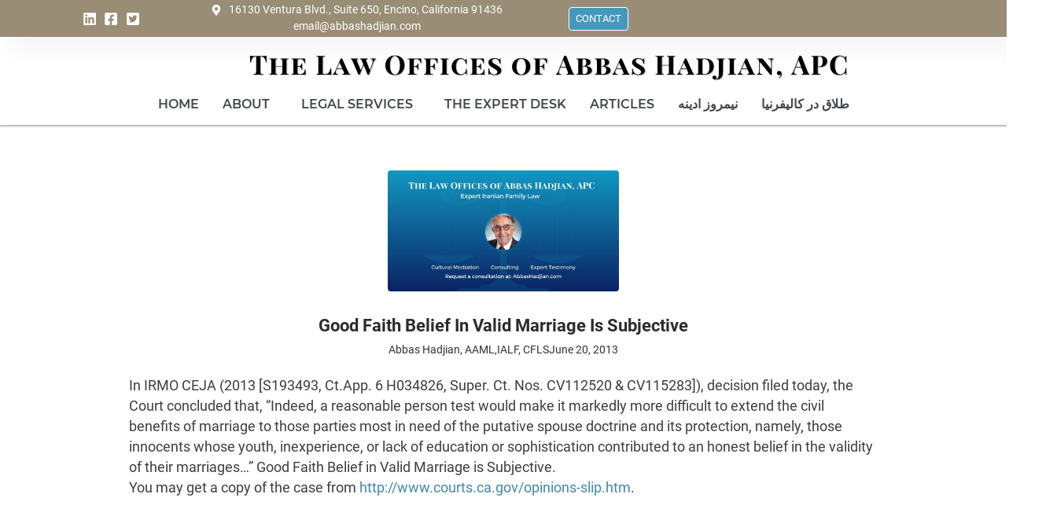

--- FILE ---
content_type: text/html; charset=UTF-8
request_url: https://abbashadjian.com/good-faith-belief-in-valid-marriage-is-subjective/
body_size: 28346
content:
<!doctype html>
<html lang="en-US" prefix="og: https://ogp.me/ns#">
<head>
	<meta charset="UTF-8">
	<meta name="viewport" content="width=device-width, initial-scale=1">
	<link rel="profile" href="https://gmpg.org/xfn/11">
	
<!-- Search Engine Optimization by Rank Math PRO - https://rankmath.com/ -->
<title>Good Faith Belief In Valid Marriage Is Subjective</title><style id="perfmatters-used-css">:where(.wp-block-button__link){border-radius:9999px;box-shadow:none;padding:calc(.667em + 2px) calc(1.333em + 2px);text-decoration:none;}:root :where(.wp-block-button .wp-block-button__link.is-style-outline),:root :where(.wp-block-button.is-style-outline>.wp-block-button__link){border:2px solid;padding:.667em 1.333em;}:root :where(.wp-block-button .wp-block-button__link.is-style-outline:not(.has-text-color)),:root :where(.wp-block-button.is-style-outline>.wp-block-button__link:not(.has-text-color)){color:currentColor;}:root :where(.wp-block-button .wp-block-button__link.is-style-outline:not(.has-background)),:root :where(.wp-block-button.is-style-outline>.wp-block-button__link:not(.has-background)){background-color:initial;background-image:none;}:where(.wp-block-columns){margin-bottom:1.75em;}:where(.wp-block-columns.has-background){padding:1.25em 2.375em;}:where(.wp-block-post-comments input[type=submit]){border:none;}:where(.wp-block-cover-image:not(.has-text-color)),:where(.wp-block-cover:not(.has-text-color)){color:#fff;}:where(.wp-block-cover-image.is-light:not(.has-text-color)),:where(.wp-block-cover.is-light:not(.has-text-color)){color:#000;}:root :where(.wp-block-cover h1:not(.has-text-color)),:root :where(.wp-block-cover h2:not(.has-text-color)),:root :where(.wp-block-cover h3:not(.has-text-color)),:root :where(.wp-block-cover h4:not(.has-text-color)),:root :where(.wp-block-cover h5:not(.has-text-color)),:root :where(.wp-block-cover h6:not(.has-text-color)),:root :where(.wp-block-cover p:not(.has-text-color)){color:inherit;}:where(.wp-block-file){margin-bottom:1.5em;}:where(.wp-block-file__button){border-radius:2em;display:inline-block;padding:.5em 1em;}:where(.wp-block-file__button):where(a):active,:where(.wp-block-file__button):where(a):focus,:where(.wp-block-file__button):where(a):hover,:where(.wp-block-file__button):where(a):visited{box-shadow:none;color:#fff;opacity:.85;text-decoration:none;}:where(.wp-block-form-input__input){font-size:1em;margin-bottom:.5em;padding:0 .5em;}:where(.wp-block-form-input__input)[type=date],:where(.wp-block-form-input__input)[type=datetime-local],:where(.wp-block-form-input__input)[type=datetime],:where(.wp-block-form-input__input)[type=email],:where(.wp-block-form-input__input)[type=month],:where(.wp-block-form-input__input)[type=number],:where(.wp-block-form-input__input)[type=password],:where(.wp-block-form-input__input)[type=search],:where(.wp-block-form-input__input)[type=tel],:where(.wp-block-form-input__input)[type=text],:where(.wp-block-form-input__input)[type=time],:where(.wp-block-form-input__input)[type=url],:where(.wp-block-form-input__input)[type=week]{border-style:solid;border-width:1px;line-height:2;min-height:2em;}:where(.wp-block-group.wp-block-group-is-layout-constrained){position:relative;}@keyframes show-content-image{0%{visibility:hidden;}99%{visibility:hidden;}to{visibility:visible;}}@keyframes turn-on-visibility{0%{opacity:0;}to{opacity:1;}}@keyframes turn-off-visibility{0%{opacity:1;visibility:visible;}99%{opacity:0;visibility:visible;}to{opacity:0;visibility:hidden;}}@keyframes lightbox-zoom-in{0%{transform:translate(calc(( -100vw + var(--wp--lightbox-scrollbar-width) ) / 2 + var(--wp--lightbox-initial-left-position)),calc(-50vh + var(--wp--lightbox-initial-top-position))) scale(var(--wp--lightbox-scale));}to{transform:translate(-50%,-50%) scale(1);}}@keyframes lightbox-zoom-out{0%{transform:translate(-50%,-50%) scale(1);visibility:visible;}99%{visibility:visible;}to{transform:translate(calc(( -100vw + var(--wp--lightbox-scrollbar-width) ) / 2 + var(--wp--lightbox-initial-left-position)),calc(-50vh + var(--wp--lightbox-initial-top-position))) scale(var(--wp--lightbox-scale));visibility:hidden;}}:where(.wp-block-latest-comments:not([style*=line-height] .wp-block-latest-comments__comment)){line-height:1.1;}:where(.wp-block-latest-comments:not([style*=line-height] .wp-block-latest-comments__comment-excerpt p)){line-height:1.8;}:root :where(.wp-block-latest-posts.is-grid){padding:0;}:root :where(.wp-block-latest-posts.wp-block-latest-posts__list){padding-left:0;}ol,ul{box-sizing:border-box;}:root :where(.wp-block-list.has-background){padding:1.25em 2.375em;}:where(.wp-block-navigation.has-background .wp-block-navigation-item a:not(.wp-element-button)),:where(.wp-block-navigation.has-background .wp-block-navigation-submenu a:not(.wp-element-button)){padding:.5em 1em;}:where(.wp-block-navigation .wp-block-navigation__submenu-container .wp-block-navigation-item a:not(.wp-element-button)),:where(.wp-block-navigation .wp-block-navigation__submenu-container .wp-block-navigation-submenu a:not(.wp-element-button)),:where(.wp-block-navigation .wp-block-navigation__submenu-container .wp-block-navigation-submenu button.wp-block-navigation-item__content),:where(.wp-block-navigation .wp-block-navigation__submenu-container .wp-block-pages-list__item button.wp-block-navigation-item__content){padding:.5em 1em;}@keyframes overlay-menu__fade-in-animation{0%{opacity:0;transform:translateY(.5em);}to{opacity:1;transform:translateY(0);}}:root :where(p.has-background){padding:1.25em 2.375em;}:where(p.has-text-color:not(.has-link-color)) a{color:inherit;}:where(.wp-block-post-comments-form input:not([type=submit])),:where(.wp-block-post-comments-form textarea){border:1px solid #949494;font-family:inherit;font-size:1em;}:where(.wp-block-post-comments-form input:where(:not([type=submit]):not([type=checkbox]))),:where(.wp-block-post-comments-form textarea){padding:calc(.667em + 2px);}:where(.wp-block-post-excerpt){box-sizing:border-box;margin-bottom:var(--wp--style--block-gap);margin-top:var(--wp--style--block-gap);}:where(.wp-block-preformatted.has-background){padding:1.25em 2.375em;}:where(.wp-block-search__button){border:1px solid #ccc;padding:6px 10px;}:where(.wp-block-search__input){appearance:none;border:1px solid #949494;flex-grow:1;font-family:inherit;font-size:inherit;font-style:inherit;font-weight:inherit;letter-spacing:inherit;line-height:inherit;margin-left:0;margin-right:0;min-width:3rem;padding:8px;text-decoration:unset !important;text-transform:inherit;}:where(.wp-block-search__button-inside .wp-block-search__inside-wrapper){background-color:#fff;border:1px solid #949494;box-sizing:border-box;padding:4px;}:where(.wp-block-search__button-inside .wp-block-search__inside-wrapper) :where(.wp-block-search__button){padding:4px 8px;}:root :where(.wp-block-separator.is-style-dots){height:auto;line-height:1;text-align:center;}:root :where(.wp-block-separator.is-style-dots):before{color:currentColor;content:"···";font-family:serif;font-size:1.5em;letter-spacing:2em;padding-left:2em;}:root :where(.wp-block-site-logo.is-style-rounded){border-radius:9999px;}:root :where(.wp-block-social-links .wp-social-link a){padding:.25em;}:root :where(.wp-block-social-links.is-style-logos-only .wp-social-link a){padding:0;}:root :where(.wp-block-social-links.is-style-pill-shape .wp-social-link a){padding-left:.6666666667em;padding-right:.6666666667em;}:root :where(.wp-block-tag-cloud.is-style-outline){display:flex;flex-wrap:wrap;gap:1ch;}:root :where(.wp-block-tag-cloud.is-style-outline a){border:1px solid;font-size:unset !important;margin-right:0;padding:1ch 2ch;text-decoration:none !important;}:root :where(.wp-block-table-of-contents){box-sizing:border-box;}:where(.wp-block-term-description){box-sizing:border-box;margin-bottom:var(--wp--style--block-gap);margin-top:var(--wp--style--block-gap);}:where(pre.wp-block-verse){font-family:inherit;}:root{--wp-block-synced-color:#7a00df;--wp-block-synced-color--rgb:122,0,223;--wp-bound-block-color:var(--wp-block-synced-color);--wp-editor-canvas-background:#ddd;--wp-admin-theme-color:#007cba;--wp-admin-theme-color--rgb:0,124,186;--wp-admin-theme-color-darker-10:#006ba1;--wp-admin-theme-color-darker-10--rgb:0,107,160.5;--wp-admin-theme-color-darker-20:#005a87;--wp-admin-theme-color-darker-20--rgb:0,90,135;--wp-admin-border-width-focus:2px;}@media (min-resolution:192dpi){:root{--wp-admin-border-width-focus:1.5px;}}:root{--wp--preset--font-size--normal:16px;--wp--preset--font-size--huge:42px;}.screen-reader-text{border:0;clip-path:inset(50%);height:1px;margin:-1px;overflow:hidden;padding:0;position:absolute;width:1px;word-wrap:normal !important;}.screen-reader-text:focus{background-color:#ddd;clip-path:none;color:#444;display:block;font-size:1em;height:auto;left:5px;line-height:normal;padding:15px 23px 14px;text-decoration:none;top:5px;width:auto;z-index:100000;}html :where(.has-border-color){border-style:solid;}html :where([style*=border-top-color]){border-top-style:solid;}html :where([style*=border-right-color]){border-right-style:solid;}html :where([style*=border-bottom-color]){border-bottom-style:solid;}html :where([style*=border-left-color]){border-left-style:solid;}html :where([style*=border-width]){border-style:solid;}html :where([style*=border-top-width]){border-top-style:solid;}html :where([style*=border-right-width]){border-right-style:solid;}html :where([style*=border-bottom-width]){border-bottom-style:solid;}html :where([style*=border-left-width]){border-left-style:solid;}html :where(img[class*=wp-image-]){height:auto;max-width:100%;}:where(figure){margin:0 0 1em;}html :where(.is-position-sticky){--wp-admin--admin-bar--position-offset:var(--wp-admin--admin-bar--height,0px);}@media screen and (max-width:600px){html :where(.is-position-sticky){--wp-admin--admin-bar--position-offset:0px;}}html{line-height:1.15;-webkit-text-size-adjust:100%;}*,:after,:before{box-sizing:border-box;}body{background-color:#fff;color:#333;font-family:-apple-system,BlinkMacSystemFont,Segoe UI,Roboto,Helvetica Neue,Arial,Noto Sans,sans-serif,Apple Color Emoji,Segoe UI Emoji,Segoe UI Symbol,Noto Color Emoji;font-size:1rem;font-weight:400;line-height:1.5;margin:0;-webkit-font-smoothing:antialiased;-moz-osx-font-smoothing:grayscale;}h1,h2,h3,h4,h5,h6{color:inherit;font-family:inherit;font-weight:500;line-height:1.2;margin-block-end:1rem;margin-block-start:.5rem;}h1{font-size:2.5rem;}h2{font-size:2rem;}h3{font-size:1.75rem;}h4{font-size:1.5rem;}h5{font-size:1.25rem;}p{margin-block-end:.9rem;margin-block-start:0;}a{background-color:transparent;color:#c36;text-decoration:none;}a:active,a:hover{color:#336;}a:not([href]):not([tabindex]),a:not([href]):not([tabindex]):focus,a:not([href]):not([tabindex]):hover{color:inherit;text-decoration:none;}a:not([href]):not([tabindex]):focus{outline:0;}img{border-style:none;height:auto;max-width:100%;}[hidden],template{display:none;}@media print{*,:after,:before{background:transparent !important;box-shadow:none !important;color:#000 !important;text-shadow:none !important;}a,a:visited{text-decoration:underline;}a[href]:after{content:" (" attr(href) ")";}a[href^="#"]:after,a[href^="javascript:"]:after{content:"";}img,tr{-moz-column-break-inside:avoid;break-inside:avoid;}h2,h3,p{orphans:3;widows:3;}h2,h3{-moz-column-break-after:avoid;break-after:avoid;}}label{display:inline-block;line-height:1;vertical-align:middle;}button,input,optgroup,select,textarea{font-family:inherit;font-size:1rem;line-height:1.5;margin:0;}input[type=date],input[type=email],input[type=number],input[type=password],input[type=search],input[type=tel],input[type=text],input[type=url],select,textarea{border:1px solid #666;border-radius:3px;padding:.5rem 1rem;transition:all .3s;width:100%;}input[type=date]:focus,input[type=email]:focus,input[type=number]:focus,input[type=password]:focus,input[type=search]:focus,input[type=tel]:focus,input[type=text]:focus,input[type=url]:focus,select:focus,textarea:focus{border-color:#333;}button,input{overflow:visible;}button,select{text-transform:none;}[type=button],[type=reset],[type=submit],button{-webkit-appearance:button;width:auto;}[type=button],[type=submit],button{background-color:transparent;border:1px solid #c36;border-radius:3px;color:#c36;display:inline-block;font-size:1rem;font-weight:400;padding:.5rem 1rem;text-align:center;transition:all .3s;-webkit-user-select:none;-moz-user-select:none;user-select:none;white-space:nowrap;}[type=button]:focus:not(:focus-visible),[type=submit]:focus:not(:focus-visible),button:focus:not(:focus-visible){outline:none;}[type=button]:focus,[type=button]:hover,[type=submit]:focus,[type=submit]:hover,button:focus,button:hover{background-color:#c36;color:#fff;text-decoration:none;}[type=button]:not(:disabled),[type=submit]:not(:disabled),button:not(:disabled){cursor:pointer;}[type=checkbox],[type=radio]{box-sizing:border-box;padding:0;}[type=number]::-webkit-inner-spin-button,[type=number]::-webkit-outer-spin-button{height:auto;}[type=search]{-webkit-appearance:textfield;outline-offset:-2px;}[type=search]::-webkit-search-decoration{-webkit-appearance:none;}::-webkit-file-upload-button{-webkit-appearance:button;font:inherit;}dd,dl,dt,li,ol,ul{background:transparent;border:0;font-size:100%;margin-block-end:0;margin-block-start:0;outline:0;vertical-align:baseline;}.screen-reader-text{clip:rect(1px,1px,1px,1px);height:1px;overflow:hidden;position:absolute !important;width:1px;word-wrap:normal !important;}.screen-reader-text:focus{background-color:#eee;clip:auto !important;clip-path:none;color:#333;display:block;font-size:1rem;height:auto;left:5px;line-height:normal;padding:12px 24px;text-decoration:none;top:5px;width:auto;z-index:100000;}:root{--direction-multiplier:1;}body.rtl,html[dir=rtl]{--direction-multiplier:-1;}.elementor-screen-only,.screen-reader-text,.screen-reader-text span,.ui-helper-hidden-accessible{height:1px;margin:-1px;overflow:hidden;padding:0;position:absolute;top:-10000em;width:1px;clip:rect(0,0,0,0);border:0;}.elementor *,.elementor :after,.elementor :before{box-sizing:border-box;}.elementor a{box-shadow:none;text-decoration:none;}.elementor img{border:none;border-radius:0;box-shadow:none;height:auto;max-width:100%;}.elementor .elementor-background-slideshow{inset:0;position:absolute;z-index:0;}.elementor .elementor-background-slideshow__slide__image{background-position:50%;background-size:cover;height:100%;width:100%;}.elementor-element{--flex-direction:initial;--flex-wrap:initial;--justify-content:initial;--align-items:initial;--align-content:initial;--gap:initial;--flex-basis:initial;--flex-grow:initial;--flex-shrink:initial;--order:initial;--align-self:initial;align-self:var(--align-self);flex-basis:var(--flex-basis);flex-grow:var(--flex-grow);flex-shrink:var(--flex-shrink);order:var(--order);}.elementor-element:where(.e-con-full,.elementor-widget){align-content:var(--align-content);align-items:var(--align-items);flex-direction:var(--flex-direction);flex-wrap:var(--flex-wrap);gap:var(--row-gap) var(--column-gap);justify-content:var(--justify-content);}.elementor-align-center{text-align:center;}.elementor-align-center .elementor-button,.elementor-align-left .elementor-button,.elementor-align-right .elementor-button{width:auto;}@media (max-width:767px){.elementor-mobile-align-center{text-align:center;}.elementor-mobile-align-center .elementor-button,.elementor-mobile-align-left .elementor-button,.elementor-mobile-align-right .elementor-button{width:auto;}}:root{--page-title-display:block;}.elementor-page-title,h1.entry-title{display:var(--page-title-display);}@keyframes eicon-spin{0%{transform:rotate(0deg);}to{transform:rotate(359deg);}}.elementor-widget{position:relative;}.elementor-widget:not(:last-child){margin-block-end:var(--kit-widget-spacing,20px);}.elementor-widget:not(:last-child).elementor-absolute,.elementor-widget:not(:last-child).elementor-widget__width-auto,.elementor-widget:not(:last-child).elementor-widget__width-initial{margin-block-end:0;}.elementor-column{display:flex;min-height:1px;position:relative;}@media (min-width:768px){.elementor-column.elementor-col-10,.elementor-column[data-col="10"]{width:10%;}.elementor-column.elementor-col-11,.elementor-column[data-col="11"]{width:11.111%;}.elementor-column.elementor-col-12,.elementor-column[data-col="12"]{width:12.5%;}.elementor-column.elementor-col-14,.elementor-column[data-col="14"]{width:14.285%;}.elementor-column.elementor-col-16,.elementor-column[data-col="16"]{width:16.666%;}.elementor-column.elementor-col-20,.elementor-column[data-col="20"]{width:20%;}.elementor-column.elementor-col-25,.elementor-column[data-col="25"]{width:25%;}.elementor-column.elementor-col-30,.elementor-column[data-col="30"]{width:30%;}.elementor-column.elementor-col-33,.elementor-column[data-col="33"]{width:33.333%;}.elementor-column.elementor-col-40,.elementor-column[data-col="40"]{width:40%;}.elementor-column.elementor-col-50,.elementor-column[data-col="50"]{width:50%;}.elementor-column.elementor-col-60,.elementor-column[data-col="60"]{width:60%;}.elementor-column.elementor-col-66,.elementor-column[data-col="66"]{width:66.666%;}.elementor-column.elementor-col-70,.elementor-column[data-col="70"]{width:70%;}.elementor-column.elementor-col-75,.elementor-column[data-col="75"]{width:75%;}.elementor-column.elementor-col-80,.elementor-column[data-col="80"]{width:80%;}.elementor-column.elementor-col-83,.elementor-column[data-col="83"]{width:83.333%;}.elementor-column.elementor-col-90,.elementor-column[data-col="90"]{width:90%;}.elementor-column.elementor-col-100,.elementor-column[data-col="100"]{width:100%;}}@media (max-width:767px){.elementor-column{width:100%;}}@media (min-width:1025px){#elementor-device-mode:after{content:"desktop";}}@media (min-width:-1){#elementor-device-mode:after{content:"widescreen";}}@media (max-width:-1){#elementor-device-mode:after{content:"laptop";content:"tablet_extra";}}@media (max-width:1024px){#elementor-device-mode:after{content:"tablet";}}@media (max-width:-1){#elementor-device-mode:after{content:"mobile_extra";}}@media (max-width:767px){#elementor-device-mode:after{content:"mobile";}}@media (prefers-reduced-motion:no-preference){html{scroll-behavior:smooth;}}.e-con{--border-radius:0;--border-top-width:0px;--border-right-width:0px;--border-bottom-width:0px;--border-left-width:0px;--border-style:initial;--border-color:initial;--container-widget-width:100%;--container-widget-height:initial;--container-widget-flex-grow:0;--container-widget-align-self:initial;--content-width:min(100%,var(--container-max-width,1140px));--width:100%;--min-height:initial;--height:auto;--text-align:initial;--margin-top:0px;--margin-right:0px;--margin-bottom:0px;--margin-left:0px;--padding-top:var(--container-default-padding-top,10px);--padding-right:var(--container-default-padding-right,10px);--padding-bottom:var(--container-default-padding-bottom,10px);--padding-left:var(--container-default-padding-left,10px);--position:relative;--z-index:revert;--overflow:visible;--gap:var(--widgets-spacing,20px);--row-gap:var(--widgets-spacing-row,20px);--column-gap:var(--widgets-spacing-column,20px);--overlay-mix-blend-mode:initial;--overlay-opacity:1;--overlay-transition:.3s;--e-con-grid-template-columns:repeat(3,1fr);--e-con-grid-template-rows:repeat(2,1fr);border-radius:var(--border-radius);height:var(--height);min-height:var(--min-height);min-width:0;overflow:var(--overflow);position:var(--position);width:var(--width);z-index:var(--z-index);--flex-wrap-mobile:wrap;}.e-con:where(:not(.e-div-block-base)){transition:background var(--background-transition,.3s),border var(--border-transition,.3s),box-shadow var(--border-transition,.3s),transform var(--e-con-transform-transition-duration,.4s);}.e-con{--margin-block-start:var(--margin-top);--margin-block-end:var(--margin-bottom);--margin-inline-start:var(--margin-left);--margin-inline-end:var(--margin-right);--padding-inline-start:var(--padding-left);--padding-inline-end:var(--padding-right);--padding-block-start:var(--padding-top);--padding-block-end:var(--padding-bottom);--border-block-start-width:var(--border-top-width);--border-block-end-width:var(--border-bottom-width);--border-inline-start-width:var(--border-left-width);--border-inline-end-width:var(--border-right-width);}.e-con{margin-block-end:var(--margin-block-end);margin-block-start:var(--margin-block-start);margin-inline-end:var(--margin-inline-end);margin-inline-start:var(--margin-inline-start);padding-inline-end:var(--padding-inline-end);padding-inline-start:var(--padding-inline-start);}.e-con.e-flex{--flex-direction:column;--flex-basis:auto;--flex-grow:0;--flex-shrink:1;flex:var(--flex-grow) var(--flex-shrink) var(--flex-basis);}.e-con-full,.e-con>.e-con-inner{padding-block-end:var(--padding-block-end);padding-block-start:var(--padding-block-start);text-align:var(--text-align);}.e-con-full.e-flex,.e-con.e-flex>.e-con-inner{flex-direction:var(--flex-direction);}.e-con,.e-con>.e-con-inner{display:var(--display);}.e-con-boxed.e-flex{align-content:normal;align-items:normal;flex-direction:column;flex-wrap:nowrap;justify-content:normal;}.e-con-boxed{gap:initial;text-align:initial;}.e-con.e-flex>.e-con-inner{align-content:var(--align-content);align-items:var(--align-items);align-self:auto;flex-basis:auto;flex-grow:1;flex-shrink:1;flex-wrap:var(--flex-wrap);justify-content:var(--justify-content);}.e-con>.e-con-inner{gap:var(--row-gap) var(--column-gap);height:100%;margin:0 auto;max-width:var(--content-width);padding-inline-end:0;padding-inline-start:0;width:100%;}:is(.elementor-section-wrap,[data-elementor-id])>.e-con{--margin-left:auto;--margin-right:auto;max-width:min(100%,var(--width));}.e-con .elementor-widget.elementor-widget{margin-block-end:0;}.e-con:before,.e-con>.elementor-background-slideshow:before,.e-con>.elementor-motion-effects-container>.elementor-motion-effects-layer:before,:is(.e-con,.e-con>.e-con-inner)>.elementor-background-video-container:before{border-block-end-width:var(--border-block-end-width);border-block-start-width:var(--border-block-start-width);border-color:var(--border-color);border-inline-end-width:var(--border-inline-end-width);border-inline-start-width:var(--border-inline-start-width);border-radius:var(--border-radius);border-style:var(--border-style);content:var(--background-overlay);display:block;height:max(100% + var(--border-top-width) + var(--border-bottom-width),100%);left:calc(0px - var(--border-left-width));mix-blend-mode:var(--overlay-mix-blend-mode);opacity:var(--overlay-opacity);position:absolute;top:calc(0px - var(--border-top-width));transition:var(--overlay-transition,.3s);width:max(100% + var(--border-left-width) + var(--border-right-width),100%);}.e-con:before{transition:background var(--overlay-transition,.3s),border-radius var(--border-transition,.3s),opacity var(--overlay-transition,.3s);}.e-con>.elementor-background-slideshow,:is(.e-con,.e-con>.e-con-inner)>.elementor-background-video-container{border-block-end-width:var(--border-block-end-width);border-block-start-width:var(--border-block-start-width);border-color:var(--border-color);border-inline-end-width:var(--border-inline-end-width);border-inline-start-width:var(--border-inline-start-width);border-radius:var(--border-radius);border-style:var(--border-style);height:max(100% + var(--border-top-width) + var(--border-bottom-width),100%);left:calc(0px - var(--border-left-width));top:calc(0px - var(--border-top-width));width:max(100% + var(--border-left-width) + var(--border-right-width),100%);}@media (max-width:767px){:is(.e-con,.e-con>.e-con-inner)>.elementor-background-video-container.elementor-hidden-mobile{display:none;}}:is(.e-con,.e-con>.e-con-inner)>.elementor-background-video-container:before{z-index:1;}:is(.e-con,.e-con>.e-con-inner)>.elementor-background-slideshow:before{z-index:2;}.e-con .elementor-widget{min-width:0;}.e-con>.e-con-inner>.elementor-widget>.elementor-widget-container,.e-con>.elementor-widget>.elementor-widget-container{height:100%;}.e-con.e-con>.e-con-inner>.elementor-widget,.elementor.elementor .e-con>.elementor-widget{max-width:100%;}.e-con .elementor-widget:not(:last-child){--kit-widget-spacing:0px;}@media (max-width:767px){.e-con.e-flex{--width:100%;--flex-wrap:var(--flex-wrap-mobile);}}.elementor-form-fields-wrapper{display:flex;flex-wrap:wrap;}.elementor-field-group{align-items:center;flex-wrap:wrap;}.elementor-field-group.elementor-field-type-submit{align-items:flex-end;}.elementor-field-group .elementor-field-textual{background-color:transparent;border:1px solid #69727d;color:#1f2124;flex-grow:1;max-width:100%;vertical-align:middle;width:100%;}.elementor-field-group .elementor-field-textual:focus{box-shadow:inset 0 0 0 1px rgba(0,0,0,.1);outline:0;}.elementor-field-group .elementor-field-textual::-moz-placeholder{color:inherit;font-family:inherit;opacity:.6;}.elementor-field-group .elementor-field-textual::placeholder{color:inherit;font-family:inherit;opacity:.6;}.elementor-field-label{cursor:pointer;}.elementor-field-textual{border-radius:3px;font-size:15px;line-height:1.4;min-height:40px;padding:5px 14px;}.elementor-field-textual.elementor-size-lg{border-radius:5px;font-size:18px;min-height:59px;padding:7px 20px;}.elementor-button-align-stretch .elementor-field-type-submit:not(.e-form__buttons__wrapper) .elementor-button{flex-basis:100%;}.elementor-form .elementor-button{border:none;padding-block-end:0;padding-block-start:0;}.elementor-form .elementor-button-content-wrapper,.elementor-form .elementor-button>span{display:flex;flex-direction:row;gap:5px;justify-content:center;}.elementor-form .elementor-button.elementor-size-sm{min-height:40px;}.elementor-form .elementor-button.elementor-size-lg{min-height:59px;}.elementor-element:where(:not(.e-con)):where(:not(.e-div-block-base)) .elementor-widget-container,.elementor-element:where(:not(.e-con)):where(:not(.e-div-block-base)):not(:has(.elementor-widget-container)){transition:background .3s,border .3s,border-radius .3s,box-shadow .3s,transform var(--e-transform-transition-duration,.4s);}.elementor-heading-title{line-height:1;margin:0;padding:0;}.elementor-button{background-color:#69727d;border-radius:3px;color:#fff;display:inline-block;fill:#fff;font-size:15px;line-height:1;padding:12px 24px;text-align:center;transition:all .3s;}.elementor-button:focus,.elementor-button:hover,.elementor-button:visited{color:#fff;}.elementor-button-content-wrapper{display:flex;flex-direction:row;gap:5px;justify-content:center;}.elementor-button-text{display:inline-block;}.elementor-button.elementor-size-lg{border-radius:5px;font-size:18px;padding:20px 40px;}.elementor-button span{text-decoration:inherit;}.animated{animation-duration:1.25s;}.animated.animated-slow{animation-duration:2s;}.animated.animated-fast{animation-duration:.75s;}.animated.infinite{animation-iteration-count:infinite;}.animated.reverse{animation-direction:reverse;animation-fill-mode:forwards;}@media (prefers-reduced-motion:reduce){.animated{animation:none !important;}html *{transition-delay:0s !important;transition-duration:0s !important;}}@media (max-width:767px){.elementor .elementor-hidden-mobile,.elementor .elementor-hidden-phone{display:none;}}.elementor-widget.elementor-icon-list--layout-inline .elementor-widget-container,.elementor-widget:not(:has(.elementor-widget-container)) .elementor-widget-container{overflow:hidden;}.elementor-widget .elementor-icon-list-items.elementor-inline-items{display:flex;flex-wrap:wrap;margin-inline:-8px;}.elementor-widget .elementor-icon-list-items.elementor-inline-items .elementor-inline-item{word-break:break-word;}.elementor-widget .elementor-icon-list-items.elementor-inline-items .elementor-icon-list-item{margin-inline:8px;}.elementor-widget .elementor-icon-list-items.elementor-inline-items .elementor-icon-list-item:after{border-width:0;border-inline-start-width:1px;border-style:solid;height:100%;inset-inline-end:-8px;inset-inline-start:auto;position:relative;width:auto;}.elementor-widget .elementor-icon-list-items{list-style-type:none;margin:0;padding:0;}.elementor-widget .elementor-icon-list-item{margin:0;padding:0;position:relative;}.elementor-widget .elementor-icon-list-item:after{inset-block-end:0;position:absolute;width:100%;}.elementor-widget .elementor-icon-list-item,.elementor-widget .elementor-icon-list-item a{align-items:var(--icon-vertical-align,center);display:flex;font-size:inherit;}.elementor-widget .elementor-icon-list-icon+.elementor-icon-list-text{align-self:center;padding-inline-start:5px;}.elementor-widget .elementor-icon-list-icon{display:flex;inset-block-start:var(--icon-vertical-offset,initial);position:relative;}.elementor-widget .elementor-icon-list-icon svg{height:var(--e-icon-list-icon-size,1em);width:var(--e-icon-list-icon-size,1em);}.elementor-widget.elementor-widget-icon-list .elementor-icon-list-icon{text-align:var(--e-icon-list-icon-align);}.elementor-widget.elementor-widget-icon-list .elementor-icon-list-icon svg{margin:var(--e-icon-list-icon-margin,0 calc(var(--e-icon-list-icon-size,1em) * .25) 0 0);}.elementor-widget.elementor-list-item-link-full_width a{width:100%;}.elementor-widget.elementor-align-center .elementor-icon-list-item,.elementor-widget.elementor-align-center .elementor-icon-list-item a{justify-content:center;}.elementor-widget.elementor-align-center .elementor-icon-list-item:after{margin:auto;}.elementor-widget.elementor-align-center .elementor-inline-items{justify-content:center;}.elementor-widget.elementor-align-start .elementor-icon-list-item,.elementor-widget.elementor-align-start .elementor-icon-list-item a{justify-content:start;text-align:start;}.elementor-widget.elementor-align-start .elementor-inline-items{justify-content:start;}.elementor-widget:not(.elementor-align-end) .elementor-icon-list-item:after{inset-inline-start:0;}.elementor-widget:not(.elementor-align-start) .elementor-icon-list-item:after{inset-inline-end:0;}@media (min-width:-1){.elementor-widget:not(.elementor-widescreen-align-end) .elementor-icon-list-item:after{inset-inline-start:0;}.elementor-widget:not(.elementor-widescreen-align-start) .elementor-icon-list-item:after{inset-inline-end:0;}}@media (max-width:-1){.elementor-widget:not(.elementor-laptop-align-end) .elementor-icon-list-item:after{inset-inline-start:0;}.elementor-widget:not(.elementor-laptop-align-start) .elementor-icon-list-item:after{inset-inline-end:0;}.elementor-widget:not(.elementor-tablet_extra-align-end) .elementor-icon-list-item:after{inset-inline-start:0;}.elementor-widget:not(.elementor-tablet_extra-align-start) .elementor-icon-list-item:after{inset-inline-end:0;}}@media (max-width:1024px){.elementor-widget:not(.elementor-tablet-align-end) .elementor-icon-list-item:after{inset-inline-start:0;}.elementor-widget:not(.elementor-tablet-align-start) .elementor-icon-list-item:after{inset-inline-end:0;}}@media (max-width:-1){.elementor-widget:not(.elementor-mobile_extra-align-end) .elementor-icon-list-item:after{inset-inline-start:0;}.elementor-widget:not(.elementor-mobile_extra-align-start) .elementor-icon-list-item:after{inset-inline-end:0;}}@media (max-width:767px){.elementor-widget.elementor-mobile-align-center .elementor-icon-list-item,.elementor-widget.elementor-mobile-align-center .elementor-icon-list-item a{justify-content:center;}.elementor-widget.elementor-mobile-align-center .elementor-icon-list-item:after{margin:auto;}.elementor-widget.elementor-mobile-align-center .elementor-inline-items{justify-content:center;}.elementor-widget.elementor-mobile-align-start .elementor-icon-list-item,.elementor-widget.elementor-mobile-align-start .elementor-icon-list-item a{justify-content:start;text-align:start;}.elementor-widget.elementor-mobile-align-start .elementor-inline-items{justify-content:start;}.elementor-widget:not(.elementor-mobile-align-end) .elementor-icon-list-item:after{inset-inline-start:0;}.elementor-widget:not(.elementor-mobile-align-start) .elementor-icon-list-item:after{inset-inline-end:0;}}#left-area ul.elementor-icon-list-items,.elementor .elementor-element ul.elementor-icon-list-items,.elementor-edit-area .elementor-element ul.elementor-icon-list-items{padding:0;}.elementor-widget-image{text-align:center;}.elementor-widget-image a{display:inline-block;}.elementor-widget-image a img[src$=".svg"]{width:48px;}.elementor-widget-image img{display:inline-block;vertical-align:middle;}.elementor-sticky--active{z-index:99;}.e-con.elementor-sticky--active{z-index:var(--z-index,99);}.elementor-item:after,.elementor-item:before{display:block;position:absolute;transition:.3s;transition-timing-function:cubic-bezier(.58,.3,.005,1);}.elementor-item:not(:hover):not(:focus):not(.elementor-item-active):not(.highlighted):after,.elementor-item:not(:hover):not(:focus):not(.elementor-item-active):not(.highlighted):before{opacity:0;}.elementor-item-active:after,.elementor-item-active:before,.elementor-item.highlighted:after,.elementor-item.highlighted:before,.elementor-item:focus:after,.elementor-item:focus:before,.elementor-item:hover:after,.elementor-item:hover:before{transform:scale(1);}.e--pointer-double-line .elementor-item:after,.e--pointer-double-line .elementor-item:before,.e--pointer-overline .elementor-item:after,.e--pointer-overline .elementor-item:before,.e--pointer-underline .elementor-item:after,.e--pointer-underline .elementor-item:before{background-color:#3f444b;height:3px;left:0;width:100%;z-index:2;}.e--pointer-double-line .elementor-item:after,.e--pointer-underline .elementor-item:after{bottom:0;content:"";}.elementor-nav-menu--main .elementor-nav-menu a{transition:.4s;}.elementor-nav-menu--main .elementor-nav-menu a,.elementor-nav-menu--main .elementor-nav-menu a.highlighted,.elementor-nav-menu--main .elementor-nav-menu a:focus,.elementor-nav-menu--main .elementor-nav-menu a:hover{padding:13px 20px;}.elementor-nav-menu--main .elementor-nav-menu a.current{background:#1f2124;color:#fff;}.elementor-nav-menu--main .elementor-nav-menu a.disabled{background:#3f444b;color:#88909b;}.elementor-nav-menu--main .elementor-nav-menu ul{border-style:solid;border-width:0;padding:0;position:absolute;width:12em;}.elementor-nav-menu--main .elementor-nav-menu span.scroll-down,.elementor-nav-menu--main .elementor-nav-menu span.scroll-up{background:#fff;display:none;height:20px;overflow:hidden;position:absolute;visibility:hidden;}.elementor-nav-menu--main .elementor-nav-menu span.scroll-down-arrow,.elementor-nav-menu--main .elementor-nav-menu span.scroll-up-arrow{border:8px dashed transparent;border-bottom:8px solid #33373d;height:0;inset-block-start:-2px;inset-inline-start:50%;margin-inline-start:-8px;overflow:hidden;position:absolute;width:0;}.elementor-nav-menu--main .elementor-nav-menu span.scroll-down-arrow{border-color:#33373d transparent transparent;border-style:solid dashed dashed;top:6px;}.elementor-nav-menu--layout-horizontal{display:flex;}.elementor-nav-menu--layout-horizontal .elementor-nav-menu{display:flex;flex-wrap:wrap;}.elementor-nav-menu--layout-horizontal .elementor-nav-menu a{flex-grow:1;white-space:nowrap;}.elementor-nav-menu--layout-horizontal .elementor-nav-menu>li{display:flex;}.elementor-nav-menu--layout-horizontal .elementor-nav-menu>li ul,.elementor-nav-menu--layout-horizontal .elementor-nav-menu>li>.scroll-down{top:100% !important;}.elementor-nav-menu--layout-horizontal .elementor-nav-menu>li:not(:first-child)>a{margin-inline-start:var(--e-nav-menu-horizontal-menu-item-margin);}.elementor-nav-menu--layout-horizontal .elementor-nav-menu>li:not(:first-child)>.scroll-down,.elementor-nav-menu--layout-horizontal .elementor-nav-menu>li:not(:first-child)>.scroll-up,.elementor-nav-menu--layout-horizontal .elementor-nav-menu>li:not(:first-child)>ul{inset-inline-start:var(--e-nav-menu-horizontal-menu-item-margin) !important;}.elementor-nav-menu--layout-horizontal .elementor-nav-menu>li:not(:last-child)>a{margin-inline-end:var(--e-nav-menu-horizontal-menu-item-margin);}.elementor-nav-menu--layout-horizontal .elementor-nav-menu>li:not(:last-child):after{align-self:center;border-color:var(--e-nav-menu-divider-color,#000);border-left-style:var(--e-nav-menu-divider-style,solid);border-left-width:var(--e-nav-menu-divider-width,2px);content:var(--e-nav-menu-divider-content,none);height:var(--e-nav-menu-divider-height,35%);}.elementor-nav-menu__align-right .elementor-nav-menu{justify-content:flex-end;margin-left:auto;}.elementor-nav-menu__align-left .elementor-nav-menu{justify-content:flex-start;margin-right:auto;}.elementor-nav-menu__align-start .elementor-nav-menu{justify-content:flex-start;margin-inline-end:auto;}.elementor-nav-menu__align-end .elementor-nav-menu{justify-content:flex-end;margin-inline-start:auto;}.elementor-nav-menu__align-center .elementor-nav-menu{justify-content:center;margin-inline-end:auto;margin-inline-start:auto;}.elementor-nav-menu__align-center .elementor-nav-menu--layout-vertical>ul>li>a{justify-content:center;}.elementor-nav-menu__align-justify .elementor-nav-menu--layout-horizontal .elementor-nav-menu{width:100%;}.elementor-widget-nav-menu:not(.elementor-nav-menu--toggle) .elementor-menu-toggle{display:none;}.elementor-widget-nav-menu .elementor-widget-container,.elementor-widget-nav-menu:not(:has(.elementor-widget-container)):not([class*=elementor-hidden-]){display:flex;flex-direction:column;}.elementor-nav-menu{position:relative;z-index:2;}.elementor-nav-menu:after{clear:both;content:" ";display:block;font:0/0 serif;height:0;overflow:hidden;visibility:hidden;}.elementor-nav-menu,.elementor-nav-menu li,.elementor-nav-menu ul{display:block;line-height:normal;list-style:none;margin:0;padding:0;-webkit-tap-highlight-color:rgba(0,0,0,0);}.elementor-nav-menu ul{display:none;}.elementor-nav-menu ul ul a,.elementor-nav-menu ul ul a:active,.elementor-nav-menu ul ul a:focus,.elementor-nav-menu ul ul a:hover{border-left:16px solid transparent;}.elementor-nav-menu ul ul ul a,.elementor-nav-menu ul ul ul a:active,.elementor-nav-menu ul ul ul a:focus,.elementor-nav-menu ul ul ul a:hover{border-left:24px solid transparent;}.elementor-nav-menu ul ul ul ul a,.elementor-nav-menu ul ul ul ul a:active,.elementor-nav-menu ul ul ul ul a:focus,.elementor-nav-menu ul ul ul ul a:hover{border-left:32px solid transparent;}.elementor-nav-menu ul ul ul ul ul a,.elementor-nav-menu ul ul ul ul ul a:active,.elementor-nav-menu ul ul ul ul ul a:focus,.elementor-nav-menu ul ul ul ul ul a:hover{border-left:40px solid transparent;}.elementor-nav-menu a,.elementor-nav-menu li{position:relative;}.elementor-nav-menu li{border-width:0;}.elementor-nav-menu a{align-items:center;display:flex;}.elementor-nav-menu a,.elementor-nav-menu a:focus,.elementor-nav-menu a:hover{line-height:20px;padding:10px 20px;}.elementor-nav-menu a.current{background:#1f2124;color:#fff;}.elementor-nav-menu a.disabled{color:#88909b;cursor:not-allowed;}.elementor-nav-menu .e-plus-icon:before{content:"+";}.elementor-nav-menu .sub-arrow{align-items:center;display:flex;line-height:1;margin-block-end:-10px;margin-block-start:-10px;padding:10px;padding-inline-end:0;}.elementor-nav-menu .sub-arrow i{pointer-events:none;}.elementor-nav-menu .sub-arrow .fa.fa-chevron-down,.elementor-nav-menu .sub-arrow .fas.fa-chevron-down{font-size:.7em;}.elementor-nav-menu .sub-arrow .e-font-icon-svg{height:1em;width:1em;}.elementor-nav-menu .sub-arrow .e-font-icon-svg.fa-svg-chevron-down{height:.7em;width:.7em;}.elementor-nav-menu--dropdown .elementor-item.elementor-item-active,.elementor-nav-menu--dropdown .elementor-item.highlighted,.elementor-nav-menu--dropdown .elementor-item:focus,.elementor-nav-menu--dropdown .elementor-item:hover,.elementor-sub-item.elementor-item-active,.elementor-sub-item.highlighted,.elementor-sub-item:focus,.elementor-sub-item:hover{background-color:#3f444b;color:#fff;}.elementor-menu-toggle{align-items:center;background-color:rgba(0,0,0,.05);border:0 solid;border-radius:3px;color:#33373d;cursor:pointer;display:flex;font-size:var(--nav-menu-icon-size,22px);justify-content:center;padding:.25em;}.elementor-menu-toggle.elementor-active .elementor-menu-toggle__icon--open,.elementor-menu-toggle:not(.elementor-active) .elementor-menu-toggle__icon--close{display:none;}.elementor-menu-toggle .e-font-icon-svg{fill:#33373d;height:1em;width:1em;}.elementor-menu-toggle svg{height:auto;width:1em;fill:var(--nav-menu-icon-color,currentColor);}span.elementor-menu-toggle__icon--close,span.elementor-menu-toggle__icon--open{line-height:1;}.elementor-nav-menu--dropdown{background-color:#fff;font-size:13px;}.elementor-nav-menu--dropdown-none .elementor-menu-toggle,.elementor-nav-menu--dropdown-none .elementor-nav-menu--dropdown{display:none;}.elementor-nav-menu--dropdown.elementor-nav-menu__container{margin-top:10px;overflow-x:hidden;overflow-y:auto;transform-origin:top;transition:max-height .3s,transform .3s;}.elementor-nav-menu--dropdown.elementor-nav-menu__container .elementor-sub-item{font-size:.85em;}.elementor-nav-menu--dropdown a{color:#33373d;}ul.elementor-nav-menu--dropdown a,ul.elementor-nav-menu--dropdown a:focus,ul.elementor-nav-menu--dropdown a:hover{border-inline-start:8px solid transparent;text-shadow:none;}.elementor-nav-menu__text-align-center .elementor-nav-menu--dropdown .elementor-nav-menu a{justify-content:center;}.elementor-nav-menu--toggle{--menu-height:100vh;}.elementor-nav-menu--toggle .elementor-menu-toggle:not(.elementor-active)+.elementor-nav-menu__container{max-height:0;overflow:hidden;transform:scaleY(0);}@media (max-width:1024px){.elementor-nav-menu--dropdown-tablet .elementor-nav-menu--main{display:none;}}@media (min-width:1025px){.elementor-nav-menu--dropdown-tablet .elementor-menu-toggle,.elementor-nav-menu--dropdown-tablet .elementor-nav-menu--dropdown{display:none;}.elementor-nav-menu--dropdown-tablet nav.elementor-nav-menu--dropdown.elementor-nav-menu__container{overflow-y:hidden;}}@keyframes hide-scroll{0%,to{overflow:hidden;}}.elementor-widget-heading .elementor-heading-title[class*=elementor-size-]>a{color:inherit;font-size:inherit;line-height:inherit;}@font-face{font-family:swiper-icons;src:url("data:application/font-woff;charset=utf-8;base64, [base64]//wADZ2x5ZgAAAywAAADMAAAD2MHtryVoZWFkAAABbAAAADAAAAA2E2+eoWhoZWEAAAGcAAAAHwAAACQC9gDzaG10eAAAAigAAAAZAAAArgJkABFsb2NhAAAC0AAAAFoAAABaFQAUGG1heHAAAAG8AAAAHwAAACAAcABAbmFtZQAAA/gAAAE5AAACXvFdBwlwb3N0AAAFNAAAAGIAAACE5s74hXjaY2BkYGAAYpf5Hu/j+W2+MnAzMYDAzaX6QjD6/4//Bxj5GA8AuRwMYGkAPywL13jaY2BkYGA88P8Agx4j+/8fQDYfA1AEBWgDAIB2BOoAeNpjYGRgYNBh4GdgYgABEMnIABJzYNADCQAACWgAsQB42mNgYfzCOIGBlYGB0YcxjYGBwR1Kf2WQZGhhYGBiYGVmgAFGBiQQkOaawtDAoMBQxXjg/wEGPcYDDA4wNUA2CCgwsAAAO4EL6gAAeNpj2M0gyAACqxgGNWBkZ2D4/wMA+xkDdgAAAHjaY2BgYGaAYBkGRgYQiAHyGMF8FgYHIM3DwMHABGQrMOgyWDLEM1T9/w8UBfEMgLzE////P/5//f/V/xv+r4eaAAeMbAxwIUYmIMHEgKYAYjUcsDAwsLKxc3BycfPw8jEQA/[base64]/uznmfPFBNODM2K7MTQ45YEAZqGP81AmGGcF3iPqOop0r1SPTaTbVkfUe4HXj97wYE+yNwWYxwWu4v1ugWHgo3S1XdZEVqWM7ET0cfnLGxWfkgR42o2PvWrDMBSFj/IHLaF0zKjRgdiVMwScNRAoWUoH78Y2icB/yIY09An6AH2Bdu/UB+yxopYshQiEvnvu0dURgDt8QeC8PDw7Fpji3fEA4z/PEJ6YOB5hKh4dj3EvXhxPqH/SKUY3rJ7srZ4FZnh1PMAtPhwP6fl2PMJMPDgeQ4rY8YT6Gzao0eAEA409DuggmTnFnOcSCiEiLMgxCiTI6Cq5DZUd3Qmp10vO0LaLTd2cjN4fOumlc7lUYbSQcZFkutRG7g6JKZKy0RmdLY680CDnEJ+UMkpFFe1RN7nxdVpXrC4aTtnaurOnYercZg2YVmLN/d/gczfEimrE/fs/bOuq29Zmn8tloORaXgZgGa78yO9/cnXm2BpaGvq25Dv9S4E9+5SIc9PqupJKhYFSSl47+Qcr1mYNAAAAeNptw0cKwkAAAMDZJA8Q7OUJvkLsPfZ6zFVERPy8qHh2YER+3i/BP83vIBLLySsoKimrqKqpa2hp6+jq6RsYGhmbmJqZSy0sraxtbO3sHRydnEMU4uR6yx7JJXveP7WrDycAAAAAAAH//wACeNpjYGRgYOABYhkgZgJCZgZNBkYGLQZtIJsFLMYAAAw3ALgAeNolizEKgDAQBCchRbC2sFER0YD6qVQiBCv/H9ezGI6Z5XBAw8CBK/m5iQQVauVbXLnOrMZv2oLdKFa8Pjuru2hJzGabmOSLzNMzvutpB3N42mNgZGBg4GKQYzBhYMxJLMlj4GBgAYow/P/PAJJhLM6sSoWKfWCAAwDAjgbRAAB42mNgYGBkAIIbCZo5IPrmUn0hGA0AO8EFTQAA");font-weight:400;font-style:normal;}:root{--swiper-theme-color:#007aff;}:root{--swiper-navigation-size:44px;}@keyframes swiper-preloader-spin{0%{transform:rotate(0deg);}100%{transform:rotate(360deg);}}.elementor-element,.elementor-lightbox{--swiper-theme-color:#000;--swiper-navigation-size:44px;--swiper-pagination-bullet-size:6px;--swiper-pagination-bullet-horizontal-gap:6px;}.elementor-shape{direction:ltr;left:0;line-height:0;overflow:hidden;position:absolute;width:100%;}.elementor-shape-top{top:-1px;}.elementor-shape-top:not([data-negative=false]) svg{z-index:-1;}.elementor-shape[data-negative=false].elementor-shape-bottom,.elementor-shape[data-negative=true].elementor-shape-top{transform:rotate(180deg);}.elementor-shape svg{display:block;left:50%;position:relative;transform:translateX(-50%);width:calc(100% + 1.3px);}.elementor-shape .elementor-shape-fill{fill:#fff;transform:rotateY(0deg);transform-origin:center;}.elementor-widget-post-info.elementor-align-center .elementor-icon-list-item:after{margin:initial;}.elementor-icon-list-items .elementor-icon-list-item .elementor-icon-list-text{display:inline-block;}.elementor-icon-list-items .elementor-icon-list-item .elementor-icon-list-text a,.elementor-icon-list-items .elementor-icon-list-item .elementor-icon-list-text span{display:inline;}.e-form__buttons{flex-wrap:wrap;}.e-form__buttons,.e-form__buttons__wrapper{display:flex;}.elementor-form .elementor-button .elementor-button-content-wrapper{align-items:center;}.elementor-form .elementor-button .elementor-button-text{white-space:normal;}.elementor-form .elementor-button svg{height:auto;}.elementor-form .elementor-button .e-font-icon-svg{height:1em;}.elementor-form .elementor-button .elementor-button-content-wrapper{gap:5px;}.elementor-form .elementor-button .elementor-button-icon,.elementor-form .elementor-button .elementor-button-text{flex-grow:unset;order:unset;}.elementor-widget-search{--e-search-white:#fff;--e-search-light-grey:#cdcdcd;--e-search-medium-grey:#515962;--e-search-dark-grey:#2d2d2d;--e-search-black:#000;--e-search-dark-red:#c36;--e-search-dark-purple:#336;--e-search-input-color:var(--e-search-medium-grey);--e-search-input-border-color:var(--e-search-light-grey);--e-search-input-border-radius:0;--e-search-input-gap:4px;--e-search-input-padding:16px;--e-search-input-padding-inline-start:16px;--e-search-input-padding-inline-end:16px;--e-search-input-padding-block-start:16px;--e-search-input-padding-block-end:16px;--e-search-input-transition:.3s;--e-search-placeholder-color:var(--e-search-medium-grey);--e-search-icon-label-color:var(--e-search-medium-grey);--e-search-icon-label-size:24px;--e-search-icon-label-absolute-width:initial;--e-search-icon-clear-color:var(--e-search-light-grey);--e-search-icon-clear-size:12px;--e-search-icon-clear-absolute-width:initial;--e-search-icon-clear-transition:.3s;--e-search-submit-color:var(--e-search-white);--e-search-submit-background-color:var(--e-search-dark-grey);--e-search-submit-border-color:none;--e-search-submit-border-type:none;--e-search-submit-border-radius:0;--e-search-submit-border-width:0px;--e-search-submit-padding:24px;--e-search-submit-margin-inline-start:8px;--e-search-submit-button-width:initial;--e-search-submit-button-flex-direction:row;--e-search-submit-hover-transition:.3s;--e-search-pagination-numbers-padding-left:8px;--e-search-pagination-numbers-padding-right:8px;--e-search-icon-submit-color:var(--e-search-white);--e-search-submit-icon-gap:8px;--e-search-submit-icon-margin-inline-start:0px;--e-search-submit-icon-margin-inline-end:var(--e-search-submit-icon-gap);--e-search-icon-submit-size:24px;--e-search-submit-transition:.3s;--e-search-results-background-color:var(--e-search-white);--e-search-results-border-color:var(--e-search-light-grey);--e-search-results-border-type:solid;--e-search-results-border-width:1px;--e-search-results-border-radius:0px;--e-search-results-padding:16px;--e-search-results-width:100%;--e-search-results-columns:1;--e-search-results-max-height:initial;--e-search-input-and-results-gap:8px;--e-search-results-transition:.3s;--e-search-loop-item-equal-height:initial;--e-search-results-grid-auto-rows:initial;--e-search-results-inset-inline-start:initial;--e-search-results-inset-inline-end:initial;--e-search-results-transform:initial;--e-search-results-default-gap:16px;--e-search-results-column-gap:var(--e-search-results-default-gap);--e-search-results-row-gap:var(--e-search-results-default-gap);--e-search-pagination-inset-inline-start:initial;--e-search-pagination-inline-end:initial;--e-search-pagination-transform:initial;--e-search-pagination-border-radius:0px;--e-search-pagination-background-color:var(--e-search-black);--e-search-pagination-text-align:center;--e-search-pagination-justify-content:center;--e-search-pagination-color:var(--e-search-dark-red);--e-search-pagination-hover:var(--e-search-dark-purple);--e-search-pagination-current:var(--e-search-black);--e-search-pagination-page-numbers-gap:10px;--e-search-pagination-block-end-spacing:0px;--e-search-pagination-block-start-spacing:0px;--e-search-pagination-vertical-position:column;--e-search-nothing-found-padding-block-start:0;--e-search-nothing-found-padding-block-end:0;--e-search-nothing-found-results-columns:1;--e-search-nothing-found-message-color:var(--e-search-medium-grey);--e-search-nothing-found-message-alignment:center;--e-search-loader-icon-color:var(--e-search-black);--e-search-loader-icon-size:34px;}.elementor-widget-search .e-search-form{display:flex;}.elementor-widget-search .e-search-label{display:flex;position:relative;z-index:10;}.elementor-widget-search .e-search-label>i,.elementor-widget-search .e-search-label>svg{inset-block-start:50%;inset-inline-start:var(--e-search-input-padding-inline-start);position:absolute;transform:translateY(-50%);transition:width 0s,height 0s;}.elementor-widget-search .e-search-label>i:is(i),.elementor-widget-search .e-search-label>svg:is(i){color:var(--e-search-icon-label-color);font-size:var(--e-search-icon-label-size);}.elementor-widget-search .e-search-label>i:is(svg),.elementor-widget-search .e-search-label>svg:is(svg){fill:var(--e-search-icon-label-color);height:var(--e-search-icon-label-size);width:auto;}.elementor-widget-search .e-search-input-wrapper{display:flex;flex:1;flex-direction:column;position:relative;}.elementor-widget-search .e-search-input-wrapper>i,.elementor-widget-search .e-search-input-wrapper>svg{cursor:pointer;inset-block-start:50%;inset-inline-end:var(--e-search-input-padding-inline-end);position:absolute;transform:translateY(-50%);transition:color var(--e-search-icon-clear-transition),fill var(--e-search-icon-clear-transition),width 0s,height 0s;}.elementor-widget-search .e-search-input-wrapper>i:is(i),.elementor-widget-search .e-search-input-wrapper>svg:is(i){color:var(--e-search-icon-clear-color);font-size:var(--e-search-icon-clear-size);}.elementor-widget-search .e-search-input-wrapper>i:is(svg),.elementor-widget-search .e-search-input-wrapper>svg:is(svg){fill:var(--e-search-icon-clear-color);height:var(--e-search-icon-clear-size);width:auto;}.elementor-widget-search .e-search-input{--e-search-icons-min-height:max(var(--e-search-icon-clear-size),var(--e-search-icon-label-size));border-color:var(--e-search-input-border-color);border-radius:var(--e-search-input-border-radius);color:var(--e-search-input-color);height:100%;min-height:calc(var(--e-search-input-padding-block-end) + var(--e-search-input-padding-block-start) + var(--e-search-icons-min-height));padding-block-end:var(--e-search-input-padding-block-end);padding-block-start:var(--e-search-input-padding-block-start);padding-inline-end:calc(var(--e-search-input-padding-inline-end) + var(--e-search-icon-clear-absolute-width) + var(--e-search-input-gap));padding-inline-start:calc(var(--e-search-input-padding-inline-start) + var(--e-search-icon-label-absolute-width) + var(--e-search-input-gap));transition:padding-inline 0s;}.elementor-widget-search .e-search-input::-moz-placeholder{color:var(--e-search-placeholder-color);}.elementor-widget-search .e-search-input::placeholder{color:var(--e-search-placeholder-color);}.elementor-widget-search .e-search-input:focus{outline:none;transition:var(--e-search-input-transition);}.elementor-widget-search .e-search-input::-ms-clear,.elementor-widget-search .e-search-input::-ms-reveal{display:none;height:0;width:0;}.elementor-widget-search .e-search-input::-webkit-search-cancel-button,.elementor-widget-search .e-search-input::-webkit-search-decoration,.elementor-widget-search .e-search-input::-webkit-search-results-button,.elementor-widget-search .e-search-input::-webkit-search-results-decoration{display:none;}.elementor-widget-search .e-search-results-container{background-color:var(--e-search-results-background-color);border-radius:var(--e-search-results-border-radius);display:flex;height:-moz-fit-content;height:fit-content;inset-block-start:calc(100% + var(--e-search-input-and-results-gap));inset-inline-end:var(--e-search-results-inset-inline-end);inset-inline-start:var(--e-search-results-inset-inline-start);position:absolute;transform:var(--e-search-results-transform);width:var(--e-search-results-width);z-index:2000;}.elementor-widget-search .e-search-results-container>div{border:var(--e-search-results-border-type) var(--e-search-results-border-width) var(--e-search-results-border-color);border-radius:var(--e-search-results-border-radius);max-height:var(--e-search-results-max-height);overflow:auto;padding:var(--e-search-results-padding);width:100%;}.elementor-widget-search .e-search-results-container>div:empty{display:none;}.elementor-widget-search .e-search-results{display:none;}.elementor-widget-search .e-search .e-search-submit{align-items:center;background-color:var(--e-search-submit-background-color);border-color:var(--e-search-submit-border-color);border-radius:var(--e-search-submit-border-radius);border-style:var(--e-search-submit-border-type);border-width:var(--e-search-submit-border-width);color:var(--e-search-submit-color);display:flex;flex-direction:var(--e-search-submit-button-flex-direction);font-size:var(--e-search-form-submit-icon-size);margin-inline-start:var(--e-search-submit-margin-inline-start);padding:var(--e-search-submit-padding);transition:var(--e-search-submit-hover-transition);width:var(--e-search-submit-button-width);}.elementor-widget-search .e-search .e-search-submit:focus{transition:--e-search-submit-transition;}.elementor-widget-search .e-search .e-search-submit:focus:not(:focus-visible){outline:none;}.elementor-widget-search .e-search .e-search-submit>i,.elementor-widget-search .e-search .e-search-submit>svg{margin-inline-end:var(--e-search-submit-icon-margin-inline-end);margin-inline-start:var(--e-search-submit-icon-margin-inline-start);transition:inherit;}.elementor-widget-search .e-search .e-search-submit>i:is(i),.elementor-widget-search .e-search .e-search-submit>svg:is(i){color:var(--e-search-icon-submit-color);font-size:var(--e-search-icon-submit-size);}.elementor-widget-search .e-search .e-search-submit>i:is(svg),.elementor-widget-search .e-search .e-search-submit>svg:is(svg){fill:var(--e-search-icon-submit-color);height:var(--e-search-icon-submit-size);width:auto;}.elementor-widget-search .e-search-input-wrapper,.elementor-widget-search .e-search-label *{transition:var(--e-search-input-transition);}.elementor-widget-search .hidden{opacity:0;visibility:hidden;}.elementor-widget-search .hide-loader .e-search-results{display:flex;flex-direction:var(--e-search-pagination-vertical-position);}@keyframes rotate{0%{transform:rotate(0deg);}to{transform:rotate(1turn);}}.elementor-post-navigation-borders-yes .elementor-post-navigation__separator{background-color:#d5d8dc;height:100%;margin:0 auto;width:1px;}.elementor-post-navigation{display:flex;overflow:hidden;}.elementor-post-navigation .post-navigation__arrow-wrapper{color:#d5d8dc;display:flex;fill:#d5d8dc;}.elementor-post-navigation .post-navigation__arrow-wrapper.post-navigation__arrow-next,.elementor-post-navigation .post-navigation__arrow-wrapper.post-navigation__arrow-prev{font-size:30px;}.elementor-post-navigation .post-navigation__arrow-wrapper svg{height:auto;width:1em;}.elementor-post-navigation .post-navigation__arrow-wrapper .e-font-icon-svg{height:1em;}.elementor-post-navigation .elementor-post-navigation__link__next,.elementor-post-navigation .elementor-post-navigation__link__prev{overflow:hidden;}.elementor-post-navigation .elementor-post-navigation__link a{align-items:center;display:flex;gap:15px;max-width:100%;}.elementor-post-navigation .post-navigation__next--label,.elementor-post-navigation .post-navigation__prev--label{font-size:.8em;text-transform:uppercase;}.elementor-post-navigation .post-navigation__next--label,.elementor-post-navigation .post-navigation__next--title,.elementor-post-navigation .post-navigation__prev--label,.elementor-post-navigation .post-navigation__prev--title{overflow:hidden;text-overflow:ellipsis;}.elementor-post-navigation span.elementor-post-navigation__link__next,.elementor-post-navigation span.elementor-post-navigation__link__prev{display:flex;flex-direction:column;}.elementor-post-navigation .elementor-post-navigation__link{overflow:hidden;text-overflow:ellipsis;white-space:nowrap;width:calc(50% - .5px);}.elementor-post-navigation .elementor-post-navigation__separator-wrapper{text-align:center;}.elementor-post-navigation .elementor-post-navigation__next{text-align:end;}.elementor-post-navigation .elementor-post-navigation__next a{justify-content:flex-end;}.elementor-search-form{display:block;transition:.2s;}.elementor-search-form .e-font-icon-svg-container{align-items:center;display:flex;height:100%;justify-content:center;width:100%;}.elementor-search-form button,.elementor-search-form input[type=search]{-webkit-appearance:none;-moz-appearance:none;background:none;border:0;display:inline-block;font-size:15px;line-height:1;margin:0;min-width:0;padding:0;vertical-align:middle;white-space:normal;}.elementor-search-form button:focus,.elementor-search-form input[type=search]:focus{color:inherit;outline:0;}.elementor-search-form button{background-color:#69727d;border-radius:0;color:#fff;font-size:var(--e-search-form-submit-icon-size,16px);}.elementor-search-form__container{border:0 solid transparent;display:flex;min-height:50px;overflow:hidden;transition:.2s;}.elementor-search-form__container:not(.elementor-search-form--full-screen){background:#f1f2f3;}.elementor-search-form__input{color:#3f444b;flex-basis:100%;transition:color .2s;}.elementor-search-form__input::-moz-placeholder{color:inherit;font-family:inherit;opacity:.6;}.elementor-search-form__input::placeholder{color:inherit;font-family:inherit;opacity:.6;}.elementor-search-form__submit{font-size:var(--e-search-form-submit-icon-size,16px);transition:color .2s,background .2s;}.elementor-search-form__submit svg{fill:var(--e-search-form-submit-text-color,#fff);height:var(--e-search-form-submit-icon-size,16px);width:var(--e-search-form-submit-icon-size,16px);}.elementor-search-form .elementor-search-form__submit,.elementor-search-form .elementor-search-form__submit:hover{border:none;border-radius:0;color:var(--e-search-form-submit-text-color,#fff);}ul{margin-bottom:2%;}</style>
<meta name="description" content="The opinion in IRMO CEJA of 2013 could be summarized as Good Faith Belief in Valid Marriage is Subjective."/>
<meta name="robots" content="follow, index, max-snippet:-1, max-video-preview:-1, max-image-preview:large"/>
<link rel="canonical" href="https://abbashadjian.com/good-faith-belief-in-valid-marriage-is-subjective/" />
<meta property="og:locale" content="en_US" />
<meta property="og:type" content="article" />
<meta property="og:title" content="Good Faith Belief In Valid Marriage Is Subjective" />
<meta property="og:description" content="The opinion in IRMO CEJA of 2013 could be summarized as Good Faith Belief in Valid Marriage is Subjective." />
<meta property="og:url" content="https://abbashadjian.com/good-faith-belief-in-valid-marriage-is-subjective/" />
<meta property="og:site_name" content="The Law Offices of Abbas Hadjian, APC" />
<meta property="article:publisher" content="https://www.facebook.com/pages/category/Business-Service/Law-Offices-of-Abbas-Hadjian-383656567937/" />
<meta property="article:author" content="https://www.facebook.com/abbas.hadjian" />
<meta property="article:tag" content="California" />
<meta property="article:tag" content="Ceja" />
<meta property="article:tag" content="Cultural Marriage" />
<meta property="article:tag" content="Putative Spouse" />
<meta property="article:tag" content="Validity of Marriage" />
<meta property="article:tag" content="Vryonis" />
<meta property="article:section" content="Appellate Reviews" />
<meta property="og:updated_time" content="2024-12-15T23:31:43-08:00" />
<meta property="og:image" content="https://abbashadjian.com/wp-content/uploads/2024/07/Expert-Iranian-Family-Law.jpg" />
<meta property="og:image:secure_url" content="https://abbashadjian.com/wp-content/uploads/2024/07/Expert-Iranian-Family-Law.jpg" />
<meta property="og:image:width" content="1200" />
<meta property="og:image:height" content="628" />
<meta property="og:image:alt" content="Expert Iranian Family Law" />
<meta property="og:image:type" content="image/jpeg" />
<meta property="article:published_time" content="2013-06-20T21:57:29-07:00" />
<meta property="article:modified_time" content="2024-12-15T23:31:43-08:00" />
<meta name="twitter:card" content="summary_large_image" />
<meta name="twitter:title" content="Good Faith Belief In Valid Marriage Is Subjective" />
<meta name="twitter:description" content="The opinion in IRMO CEJA of 2013 could be summarized as Good Faith Belief in Valid Marriage is Subjective." />
<meta name="twitter:site" content="@https://twitter.com/Abbas_Hadjian/" />
<meta name="twitter:creator" content="@https://twitter.com/Abbas_Hadjian/" />
<meta name="twitter:image" content="https://abbashadjian.com/wp-content/uploads/2024/07/Expert-Iranian-Family-Law.jpg" />
<script type="application/ld+json" class="rank-math-schema-pro">{"@context":"https://schema.org","@graph":[{"@type":"Place","@id":"https://abbashadjian.com/#place","geo":{"@type":"GeoCoordinates","latitude":"34.1562181","longitude":"-118.4850415"},"hasMap":"https://www.google.com/maps/search/?api=1&amp;query=34.1562181,-118.4850415","address":{"@type":"PostalAddress","streetAddress":"16130 Ventura Blvd. Suite 650","addressLocality":"Encino","addressRegion":"California","postalCode":"91364","addressCountry":"US"}},{"@type":["LegalService","Organization"],"@id":"https://abbashadjian.com/#organization","name":"The Law Offices of Abbas Hadjian, APC","url":"https://abbashadjian.com/","sameAs":["https://www.facebook.com/pages/category/Business-Service/Law-Offices-of-Abbas-Hadjian-383656567937/","https://twitter.com/https://twitter.com/Abbas_Hadjian/","https://www.youtube.com/@hadjianlaw","https://www.arc4adr.com/abbas_hadjian_esq.php","https://www.linkedin.com/in/abbas-hadjian-aaml-iafl-cfls-611b061b","https://www.aamlsocal.org/member-directory/abbas-hadjian/","https://www.avvo.com/attorneys/91403-ca-abbas-hadjian-222729.html","https://dowry-mahr.com/about/","https://www.iafl.com/fellows/abbas-hadjian/24376","https://www.aaml.org/lawyer/abbas-hadjian/","https://www.socalpersian.com/business-directory/47323/law-offices-of-abbas-hadjian-apc/","https://www.americanbar.org/profile.Y5MjYMDEyMz/"],"address":{"@type":"PostalAddress","streetAddress":"16130 Ventura Blvd. Suite 650","addressLocality":"Encino","addressRegion":"California","postalCode":"91364","addressCountry":"US"},"logo":{"@type":"ImageObject","@id":"https://abbashadjian.com/#logo","url":"https://abbashadjian.com/wp-content/uploads/2020/03/Abbas_Hadjian_icon.png","contentUrl":"https://abbashadjian.com/wp-content/uploads/2020/03/Abbas_Hadjian_icon.png","caption":"The Law Offices of Abbas Hadjian, APC","inLanguage":"en-US","width":"512","height":"512"},"openingHours":["Monday,Tuesday,Wednesday,Thursday,Friday 09:00-17:00"],"description":"The Law Offices of Abbas Hadjian, APC in Encino California provides expertise on Iranian Family Law cases in which involve mahr (dowry) and Shari'a law documents. Such divorces which take place in the U.S. and internationally require research and analysis of the documents, and an understanding of the language and culture. We speak Farsi and English, have a depth of knowledge in these matters, and consult on cases for other attorneys.","legalName":"The Law Offices of Abbas Hadjian, APC","foundingDate":"1998-06-30","naics":"541110","location":{"@id":"https://abbashadjian.com/#place"},"image":{"@id":"https://abbashadjian.com/#logo"},"telephone":"+1-818-783-3330"},{"@type":"WebSite","@id":"https://abbashadjian.com/#website","url":"https://abbashadjian.com","name":"The Law Offices of Abbas Hadjian, APC","alternateName":"Law Offices of Abbas Hadjian, APC","publisher":{"@id":"https://abbashadjian.com/#organization"},"inLanguage":"en-US"},{"@type":"ImageObject","@id":"https://abbashadjian.com/wp-content/uploads/2024/07/Expert-Iranian-Family-Law.jpg","url":"https://abbashadjian.com/wp-content/uploads/2024/07/Expert-Iranian-Family-Law.jpg","width":"1200","height":"628","caption":"Expert Iranian Family Law","inLanguage":"en-US"},{"@type":"BreadcrumbList","@id":"https://abbashadjian.com/good-faith-belief-in-valid-marriage-is-subjective/#breadcrumb","itemListElement":[{"@type":"ListItem","position":"1","item":{"@id":"https://abbashadjian.com","name":"Home"}},{"@type":"ListItem","position":"2","item":{"@id":"https://abbashadjian.com/category/appellatereviews/","name":"Appellate Reviews"}},{"@type":"ListItem","position":"3","item":{"@id":"https://abbashadjian.com/good-faith-belief-in-valid-marriage-is-subjective/","name":"Good Faith Belief in Valid Marriage is Subjective"}}]},{"@type":"WebPage","@id":"https://abbashadjian.com/good-faith-belief-in-valid-marriage-is-subjective/#webpage","url":"https://abbashadjian.com/good-faith-belief-in-valid-marriage-is-subjective/","name":"Good Faith Belief In Valid Marriage Is Subjective","datePublished":"2013-06-20T21:57:29-07:00","dateModified":"2024-12-15T23:31:43-08:00","isPartOf":{"@id":"https://abbashadjian.com/#website"},"primaryImageOfPage":{"@id":"https://abbashadjian.com/wp-content/uploads/2024/07/Expert-Iranian-Family-Law.jpg"},"inLanguage":"en-US","breadcrumb":{"@id":"https://abbashadjian.com/good-faith-belief-in-valid-marriage-is-subjective/#breadcrumb"}},{"@type":"Person","@id":"https://abbashadjian.com/good-faith-belief-in-valid-marriage-is-subjective/#author","name":"Abbas Hadjian, AAML,IALF, CFLS","image":{"@type":"ImageObject","@id":"https://secure.gravatar.com/avatar/c57f10ce5d96656c49ce0b804309efc11b33613bd97aa8eea985797d1c3fe0e9?s=96&amp;d=mm&amp;r=g","url":"https://secure.gravatar.com/avatar/c57f10ce5d96656c49ce0b804309efc11b33613bd97aa8eea985797d1c3fe0e9?s=96&amp;d=mm&amp;r=g","caption":"Abbas Hadjian, AAML,IALF, CFLS","inLanguage":"en-US"},"worksFor":{"@id":"https://abbashadjian.com/#organization"}},{"@type":"Article","headline":"Good Faith Belief In Valid Marriage Is Subjective","keywords":"Belief in Valid Marriage,IRMO CEJA","datePublished":"2013-06-20T21:57:29-07:00","dateModified":"2024-12-15T23:31:43-08:00","articleSection":"Appellate Reviews, On California Law","author":{"@id":"https://abbashadjian.com/good-faith-belief-in-valid-marriage-is-subjective/#author","name":"Abbas Hadjian, AAML,IALF, CFLS"},"publisher":{"@id":"https://abbashadjian.com/#organization"},"description":"The opinion in IRMO CEJA of 2013 could be summarized as Good Faith Belief in Valid Marriage is Subjective.","name":"Good Faith Belief In Valid Marriage Is Subjective","@id":"https://abbashadjian.com/good-faith-belief-in-valid-marriage-is-subjective/#richSnippet","isPartOf":{"@id":"https://abbashadjian.com/good-faith-belief-in-valid-marriage-is-subjective/#webpage"},"image":{"@id":"https://abbashadjian.com/wp-content/uploads/2024/07/Expert-Iranian-Family-Law.jpg"},"inLanguage":"en-US","mainEntityOfPage":{"@id":"https://abbashadjian.com/good-faith-belief-in-valid-marriage-is-subjective/#webpage"}}]}</script>
<!-- /Rank Math WordPress SEO plugin -->

<link rel="alternate" title="oEmbed (JSON)" type="application/json+oembed" href="https://abbashadjian.com/wp-json/oembed/1.0/embed?url=https%3A%2F%2Fabbashadjian.com%2Fgood-faith-belief-in-valid-marriage-is-subjective%2F" />
<link rel="alternate" title="oEmbed (XML)" type="text/xml+oembed" href="https://abbashadjian.com/wp-json/oembed/1.0/embed?url=https%3A%2F%2Fabbashadjian.com%2Fgood-faith-belief-in-valid-marriage-is-subjective%2F&#038;format=xml" />
<style id='wp-img-auto-sizes-contain-inline-css'>
img:is([sizes=auto i],[sizes^="auto," i]){contain-intrinsic-size:3000px 1500px}
/*# sourceURL=wp-img-auto-sizes-contain-inline-css */
</style>
<script src="/cdn-cgi/scripts/7d0fa10a/cloudflare-static/rocket-loader.min.js" data-cf-settings="62a078abee5690728efb3ddc-|49"></script><link rel="stylesheet" id="wp-block-library-css" href="https://abbashadjian.com/wp-includes/css/dist/block-library/style.min.css?ver=0e2baeedc97385b1f08a53ce445d21fb" media="print" onload="this.media=&#039;all&#039;;this.onload=null;">
<script src="/cdn-cgi/scripts/7d0fa10a/cloudflare-static/rocket-loader.min.js" data-cf-settings="62a078abee5690728efb3ddc-|49"></script><link rel="stylesheet" id="hello-elementor-css" href="https://abbashadjian.com/wp-content/themes/hello-elementor/assets/css/reset.css?ver=3.4.5" media="print" onload="this.media=&#039;all&#039;;this.onload=null;">
<script src="/cdn-cgi/scripts/7d0fa10a/cloudflare-static/rocket-loader.min.js" data-cf-settings="62a078abee5690728efb3ddc-|49"></script><link rel="stylesheet" id="hello-elementor-theme-style-css" href="https://abbashadjian.com/wp-content/themes/hello-elementor/assets/css/theme.css?ver=3.4.5" media="print" onload="this.media=&#039;all&#039;;this.onload=null;">
<script src="/cdn-cgi/scripts/7d0fa10a/cloudflare-static/rocket-loader.min.js" data-cf-settings="62a078abee5690728efb3ddc-|49"></script><link rel="stylesheet" id="hello-elementor-header-footer-css" href="https://abbashadjian.com/wp-content/themes/hello-elementor/assets/css/header-footer.css?ver=3.4.5" media="print" onload="this.media=&#039;all&#039;;this.onload=null;">
<script src="/cdn-cgi/scripts/7d0fa10a/cloudflare-static/rocket-loader.min.js" data-cf-settings="62a078abee5690728efb3ddc-|49"></script><link rel="stylesheet" id="elementor-frontend-css" href="https://abbashadjian.com/wp-content/plugins/elementor/assets/css/frontend.min.css?ver=3.34.0" media="print" onload="this.media=&#039;all&#039;;this.onload=null;">
<script src="/cdn-cgi/scripts/7d0fa10a/cloudflare-static/rocket-loader.min.js" data-cf-settings="62a078abee5690728efb3ddc-|49"></script><link rel="stylesheet" id="widget-icon-list-css" href="https://abbashadjian.com/wp-content/plugins/elementor/assets/css/widget-icon-list.min.css?ver=3.34.0" media="print" onload="this.media=&#039;all&#039;;this.onload=null;">
<script src="/cdn-cgi/scripts/7d0fa10a/cloudflare-static/rocket-loader.min.js" data-cf-settings="62a078abee5690728efb3ddc-|49"></script><link rel="stylesheet" id="widget-image-css" href="https://abbashadjian.com/wp-content/plugins/elementor/assets/css/widget-image.min.css?ver=3.34.0" media="print" onload="this.media=&#039;all&#039;;this.onload=null;">
<script src="/cdn-cgi/scripts/7d0fa10a/cloudflare-static/rocket-loader.min.js" data-cf-settings="62a078abee5690728efb3ddc-|49"></script><link rel="stylesheet" id="e-sticky-css" href="https://abbashadjian.com/wp-content/plugins/elementor-pro/assets/css/modules/sticky.min.css?ver=3.34.0" media="print" onload="this.media=&#039;all&#039;;this.onload=null;">
<script src="/cdn-cgi/scripts/7d0fa10a/cloudflare-static/rocket-loader.min.js" data-cf-settings="62a078abee5690728efb3ddc-|49"></script><link rel="stylesheet" id="widget-nav-menu-css" href="https://abbashadjian.com/wp-content/plugins/elementor-pro/assets/css/widget-nav-menu.min.css?ver=3.34.0" media="print" onload="this.media=&#039;all&#039;;this.onload=null;">
<script src="/cdn-cgi/scripts/7d0fa10a/cloudflare-static/rocket-loader.min.js" data-cf-settings="62a078abee5690728efb3ddc-|49"></script><link rel="stylesheet" id="widget-heading-css" href="https://abbashadjian.com/wp-content/plugins/elementor/assets/css/widget-heading.min.css?ver=3.34.0" media="print" onload="this.media=&#039;all&#039;;this.onload=null;">
<script src="/cdn-cgi/scripts/7d0fa10a/cloudflare-static/rocket-loader.min.js" data-cf-settings="62a078abee5690728efb3ddc-|49"></script><link rel="stylesheet" id="swiper-css" href="https://abbashadjian.com/wp-content/plugins/elementor/assets/lib/swiper/v8/css/swiper.min.css?ver=8.4.5" media="print" onload="this.media=&#039;all&#039;;this.onload=null;">
<script src="/cdn-cgi/scripts/7d0fa10a/cloudflare-static/rocket-loader.min.js" data-cf-settings="62a078abee5690728efb3ddc-|49"></script><link rel="stylesheet" id="e-swiper-css" href="https://abbashadjian.com/wp-content/plugins/elementor/assets/css/conditionals/e-swiper.min.css?ver=3.34.0" media="print" onload="this.media=&#039;all&#039;;this.onload=null;">
<script src="/cdn-cgi/scripts/7d0fa10a/cloudflare-static/rocket-loader.min.js" data-cf-settings="62a078abee5690728efb3ddc-|49"></script><link rel="stylesheet" id="e-shapes-css" href="https://abbashadjian.com/wp-content/plugins/elementor/assets/css/conditionals/shapes.min.css?ver=3.34.0" media="print" onload="this.media=&#039;all&#039;;this.onload=null;">
<script src="/cdn-cgi/scripts/7d0fa10a/cloudflare-static/rocket-loader.min.js" data-cf-settings="62a078abee5690728efb3ddc-|49"></script><link rel="stylesheet" id="widget-post-info-css" href="https://abbashadjian.com/wp-content/plugins/elementor-pro/assets/css/widget-post-info.min.css?ver=3.34.0" media="print" onload="this.media=&#039;all&#039;;this.onload=null;">
<script src="/cdn-cgi/scripts/7d0fa10a/cloudflare-static/rocket-loader.min.js" data-cf-settings="62a078abee5690728efb3ddc-|49"></script><link rel="stylesheet" id="widget-form-css" href="https://abbashadjian.com/wp-content/plugins/elementor-pro/assets/css/widget-form.min.css?ver=3.34.0" media="print" onload="this.media=&#039;all&#039;;this.onload=null;">
<script src="/cdn-cgi/scripts/7d0fa10a/cloudflare-static/rocket-loader.min.js" data-cf-settings="62a078abee5690728efb3ddc-|49"></script><link rel="stylesheet" id="widget-search-css" href="https://abbashadjian.com/wp-content/plugins/elementor-pro/assets/css/widget-search.min.css?ver=3.34.0" media="print" onload="this.media=&#039;all&#039;;this.onload=null;">
<script src="/cdn-cgi/scripts/7d0fa10a/cloudflare-static/rocket-loader.min.js" data-cf-settings="62a078abee5690728efb3ddc-|49"></script><link rel="stylesheet" id="widget-post-navigation-css" href="https://abbashadjian.com/wp-content/plugins/elementor-pro/assets/css/widget-post-navigation.min.css?ver=3.34.0" media="print" onload="this.media=&#039;all&#039;;this.onload=null;">
<script src="/cdn-cgi/scripts/7d0fa10a/cloudflare-static/rocket-loader.min.js" data-cf-settings="62a078abee5690728efb3ddc-|49"></script><link rel="stylesheet" id="widget-search-form-css" href="https://abbashadjian.com/wp-content/plugins/elementor-pro/assets/css/widget-search-form.min.css?ver=3.34.0" media="print" onload="this.media=&#039;all&#039;;this.onload=null;">
<link rel='stylesheet' id='elementor-post-2647-css' href='https://abbashadjian.com/wp-content/uploads/elementor/css/post-2647.css?ver=1768547058' media='all' />
<link rel='stylesheet' id='elementor-post-8057-css' href='https://abbashadjian.com/wp-content/uploads/elementor/css/post-8057.css?ver=1768547058' media='all' />
<link rel='stylesheet' id='elementor-post-2707-css' href='https://abbashadjian.com/wp-content/uploads/elementor/css/post-2707.css?ver=1768547058' media='all' />
<link rel='stylesheet' id='elementor-post-4498-css' href='https://abbashadjian.com/wp-content/uploads/elementor/css/post-4498.css?ver=1768547668' media='all' />
<script src="/cdn-cgi/scripts/7d0fa10a/cloudflare-static/rocket-loader.min.js" data-cf-settings="62a078abee5690728efb3ddc-|49"></script><link rel="stylesheet" id="hello-elementor-child-style-css" href="https://abbashadjian.com/wp-content/themes/HelloChildTheme2-0/style.css?ver=2.0.0" media="print" onload="this.media=&#039;all&#039;;this.onload=null;">
<script defer data-domain='abbashadjian.com' data-api='https://abbashadjian.com/wp-json/6fb87d/v1/388e/ca284411' data-cfasync='false' src="//abbashadjian.com/wp-content/uploads/1af94e5479/88936e9a.js?ver=2.5.0" id="plausible-analytics-js"></script>
<script id="plausible-analytics-js-after" type="62a078abee5690728efb3ddc-text/javascript">
window.plausible = window.plausible || function() { (window.plausible.q = window.plausible.q || []).push(arguments) }
//# sourceURL=plausible-analytics-js-after
</script>
<script src="https://abbashadjian.com/wp-includes/js/jquery/jquery.min.js?ver=3.7.1" id="jquery-core-js" type="62a078abee5690728efb3ddc-text/javascript"></script>
<script src="https://abbashadjian.com/wp-includes/js/jquery/jquery-migrate.min.js?ver=3.4.1" id="jquery-migrate-js" type="62a078abee5690728efb3ddc-text/javascript"></script>
			<style>
				.e-con.e-parent:nth-of-type(n+4):not(.e-lazyloaded):not(.e-no-lazyload),
				.e-con.e-parent:nth-of-type(n+4):not(.e-lazyloaded):not(.e-no-lazyload) * {
					background-image: none !important;
				}
				@media screen and (max-height: 1024px) {
					.e-con.e-parent:nth-of-type(n+3):not(.e-lazyloaded):not(.e-no-lazyload),
					.e-con.e-parent:nth-of-type(n+3):not(.e-lazyloaded):not(.e-no-lazyload) * {
						background-image: none !important;
					}
				}
				@media screen and (max-height: 640px) {
					.e-con.e-parent:nth-of-type(n+2):not(.e-lazyloaded):not(.e-no-lazyload),
					.e-con.e-parent:nth-of-type(n+2):not(.e-lazyloaded):not(.e-no-lazyload) * {
						background-image: none !important;
					}
				}
			</style>
			<link rel="icon" href="https://abbashadjian.com/wp-content/uploads/2020/03/Abbas_Hadjian_icon-150x150.png" sizes="32x32" />
<link rel="icon" href="https://abbashadjian.com/wp-content/uploads/2020/03/Abbas_Hadjian_icon-300x300.png" sizes="192x192" />
<link rel="apple-touch-icon" href="https://abbashadjian.com/wp-content/uploads/2020/03/Abbas_Hadjian_icon-300x300.png" />
<meta name="msapplication-TileImage" content="https://abbashadjian.com/wp-content/uploads/2020/03/Abbas_Hadjian_icon-300x300.png" />
</head>
<body class="wp-singular post-template-default single single-post postid-1204 single-format-standard wp-custom-logo wp-embed-responsive wp-theme-hello-elementor wp-child-theme-HelloChildTheme2-0 hello-elementor-default elementor-default elementor-kit-2647 elementor-page-4498">


<a class="skip-link screen-reader-text" href="#content">Skip to content</a>

		<header data-elementor-type="header" data-elementor-id="8057" class="elementor elementor-8057 elementor-location-header" data-elementor-post-type="elementor_library">
			<div class="elementor-element elementor-element-71975670 e-con-full e-flex e-con e-parent" data-id="71975670" data-element_type="container" data-settings="{&quot;background_background&quot;:&quot;classic&quot;,&quot;animation&quot;:&quot;none&quot;}">
				<div class="elementor-element elementor-element-62d9759 elementor-icon-list--layout-inline elementor-align-start elementor-mobile-align-start elementor-widget__width-auto elementor-list-item-link-full_width elementor-widget elementor-widget-icon-list" data-id="62d9759" data-element_type="widget" data-widget_type="icon-list.default">
				<div class="elementor-widget-container">
							<ul class="elementor-icon-list-items elementor-inline-items">
							<li class="elementor-icon-list-item elementor-inline-item">
											<a href="https://www.linkedin.com/in/abbas-hadjian-aaml-iafl-cfls-611b061b/" target="_blank" aria-label="Abbas Hadjian on Linkedin">

												<span class="elementor-icon-list-icon">
							<svg aria-hidden="true" class="e-font-icon-svg e-fab-linkedin" viewBox="0 0 448 512" xmlns="http://www.w3.org/2000/svg"><path d="M416 32H31.9C14.3 32 0 46.5 0 64.3v383.4C0 465.5 14.3 480 31.9 480H416c17.6 0 32-14.5 32-32.3V64.3c0-17.8-14.4-32.3-32-32.3zM135.4 416H69V202.2h66.5V416zm-33.2-243c-21.3 0-38.5-17.3-38.5-38.5S80.9 96 102.2 96c21.2 0 38.5 17.3 38.5 38.5 0 21.3-17.2 38.5-38.5 38.5zm282.1 243h-66.4V312c0-24.8-.5-56.7-34.5-56.7-34.6 0-39.9 27-39.9 54.9V416h-66.4V202.2h63.7v29.2h.9c8.9-16.8 30.6-34.5 62.9-34.5 67.2 0 79.7 44.3 79.7 101.9V416z"></path></svg>						</span>
										<span class="elementor-icon-list-text"></span>
											</a>
									</li>
								<li class="elementor-icon-list-item elementor-inline-item">
											<a href="https://www.facebook.com/abbas.hadjian" target="_blank" aria-label="Abbas Hadjian on Facebook">

												<span class="elementor-icon-list-icon">
							<svg aria-hidden="true" class="e-font-icon-svg e-fab-facebook-square" viewBox="0 0 448 512" xmlns="http://www.w3.org/2000/svg"><path d="M400 32H48A48 48 0 0 0 0 80v352a48 48 0 0 0 48 48h137.25V327.69h-63V256h63v-54.64c0-62.15 37-96.48 93.67-96.48 27.14 0 55.52 4.84 55.52 4.84v61h-31.27c-30.81 0-40.42 19.12-40.42 38.73V256h68.78l-11 71.69h-57.78V480H400a48 48 0 0 0 48-48V80a48 48 0 0 0-48-48z"></path></svg>						</span>
										<span class="elementor-icon-list-text"></span>
											</a>
									</li>
								<li class="elementor-icon-list-item elementor-inline-item">
											<a href="https://twitter.com/Abbas_Hadjian/" target="_blank" aria-label="Abbas Hadjian on Twitter">

												<span class="elementor-icon-list-icon">
							<svg aria-hidden="true" class="e-font-icon-svg e-fab-twitter-square" viewBox="0 0 448 512" xmlns="http://www.w3.org/2000/svg"><path d="M400 32H48C21.5 32 0 53.5 0 80v352c0 26.5 21.5 48 48 48h352c26.5 0 48-21.5 48-48V80c0-26.5-21.5-48-48-48zm-48.9 158.8c.2 2.8.2 5.7.2 8.5 0 86.7-66 186.6-186.6 186.6-37.2 0-71.7-10.8-100.7-29.4 5.3.6 10.4.8 15.8.8 30.7 0 58.9-10.4 81.4-28-28.8-.6-53-19.5-61.3-45.5 10.1 1.5 19.2 1.5 29.6-1.2-30-6.1-52.5-32.5-52.5-64.4v-.8c8.7 4.9 18.9 7.9 29.6 8.3a65.447 65.447 0 0 1-29.2-54.6c0-12.2 3.2-23.4 8.9-33.1 32.3 39.8 80.8 65.8 135.2 68.6-9.3-44.5 24-80.6 64-80.6 18.9 0 35.9 7.9 47.9 20.7 14.8-2.8 29-8.3 41.6-15.8-4.9 15.2-15.2 28-28.8 36.1 13.2-1.4 26-5.1 37.8-10.2-8.9 13.1-20.1 24.7-32.9 34z"></path></svg>						</span>
										<span class="elementor-icon-list-text"></span>
											</a>
									</li>
						</ul>
						</div>
				</div>
				<div class="elementor-element elementor-element-afcad11 elementor-hidden-mobile elementor-align-center elementor-widget__width-initial elementor-icon-list--layout-traditional elementor-list-item-link-full_width elementor-widget elementor-widget-icon-list" data-id="afcad11" data-element_type="widget" data-widget_type="icon-list.default">
				<div class="elementor-widget-container">
							<ul class="elementor-icon-list-items">
							<li class="elementor-icon-list-item">
											<a href="https://www.google.com/maps/place/Law+Offices+of+Abbas+Hadjian,+APC/@34.1562181,-118.4872302,17z/data=!3m1!4b1!4m5!3m4!1s0x80c297ea59d140ef:0x82ce432bd299f3aa!8m2!3d34.1562181!4d-118.4850415">

												<span class="elementor-icon-list-icon">
							<svg aria-hidden="true" class="e-font-icon-svg e-fas-map-marker-alt" viewBox="0 0 384 512" xmlns="http://www.w3.org/2000/svg"><path d="M172.268 501.67C26.97 291.031 0 269.413 0 192 0 85.961 85.961 0 192 0s192 85.961 192 192c0 77.413-26.97 99.031-172.268 309.67-9.535 13.774-29.93 13.773-39.464 0zM192 272c44.183 0 80-35.817 80-80s-35.817-80-80-80-80 35.817-80 80 35.817 80 80 80z"></path></svg>						</span>
										<span class="elementor-icon-list-text">16130 Ventura Blvd., Suite 650,  Encino, California 91436 </span>
											</a>
									</li>
								<li class="elementor-icon-list-item">
											<a href="mailto:email@abbashadjian.com?subject=Your%20email%20address%20at%20the%20top%20of%20your%20website" class="plausible-event-name=TopEmailAddr">

											<span class="elementor-icon-list-text">email@abbashadjian.com</span>
											</a>
									</li>
						</ul>
						</div>
				</div>
				<div class="elementor-element elementor-element-8667b40 elementor-align-center elementor-mobile-align-center elementor-widget__width-auto elementor-widget elementor-widget-button" data-id="8667b40" data-element_type="widget" data-settings="{&quot;_animation&quot;:&quot;none&quot;}" data-widget_type="button.default">
				<div class="elementor-widget-container">
									<div class="elementor-button-wrapper">
					<a class="elementor-button elementor-button-link elementor-size-lg" href="/contact/" aria-label="Contact Abbas Hadjian">
						<span class="elementor-button-content-wrapper">
									<span class="elementor-button-text">CONTACT</span>
					</span>
					</a>
				</div>
								</div>
				</div>
				</div>
		<div class="elementor-element elementor-element-2a606b3a e-con-full e-flex e-con e-parent" data-id="2a606b3a" data-element_type="container" data-settings="{&quot;background_background&quot;:&quot;classic&quot;,&quot;animation&quot;:&quot;none&quot;}">
		<div class="elementor-element elementor-element-6c25d1f e-con-full e-flex e-con e-child" data-id="6c25d1f" data-element_type="container" data-settings="{&quot;animation&quot;:&quot;none&quot;}">
				<div class="elementor-element elementor-element-6466f66 elementor-widget__width-initial elementor-widget-tablet__width-initial elementor-widget elementor-widget-theme-site-logo elementor-widget-image" data-id="6466f66" data-element_type="widget" data-settings="{&quot;_animation&quot;:&quot;none&quot;}" data-widget_type="theme-site-logo.default">
				<div class="elementor-widget-container">
											<a href="https://abbashadjian.com">
			<img src="https://abbashadjian.com/wp-content/uploads/2020/03/The-Law-Offices-of-Abbas-Hadjian-APC.svg" class="attachment-full size-full wp-image-8248" alt="Logo of The Law Offices of Abbas Hadjian Expert Iranian Family Law" />				</a>
											</div>
				</div>
				</div>
		<div class="elementor-element elementor-element-ddc9ffa e-con-full e-flex e-con e-child" data-id="ddc9ffa" data-element_type="container" data-settings="{&quot;background_background&quot;:&quot;classic&quot;,&quot;sticky&quot;:&quot;top&quot;,&quot;animation&quot;:&quot;none&quot;,&quot;sticky_on&quot;:[&quot;desktop&quot;,&quot;tablet&quot;,&quot;mobile&quot;],&quot;sticky_offset&quot;:0,&quot;sticky_effects_offset&quot;:0,&quot;sticky_anchor_link_offset&quot;:0}">
				<div class="elementor-element elementor-element-72fd329 elementor-nav-menu__align-center elementor-nav-menu__text-align-center nav-abs elementor-widget__width-inherit elementor-nav-menu--dropdown-tablet elementor-nav-menu--toggle elementor-nav-menu--burger elementor-widget elementor-widget-nav-menu" data-id="72fd329" data-element_type="widget" data-settings="{&quot;submenu_icon&quot;:{&quot;value&quot;:&quot;&lt;i aria-hidden=\&quot;true\&quot; class=\&quot;\&quot;&gt;&lt;\/i&gt;&quot;,&quot;library&quot;:&quot;&quot;},&quot;sticky&quot;:&quot;top&quot;,&quot;_animation&quot;:&quot;none&quot;,&quot;_animation_delay&quot;:0,&quot;layout&quot;:&quot;horizontal&quot;,&quot;toggle&quot;:&quot;burger&quot;,&quot;sticky_on&quot;:[&quot;desktop&quot;,&quot;tablet&quot;,&quot;mobile&quot;],&quot;sticky_offset&quot;:0,&quot;sticky_effects_offset&quot;:0,&quot;sticky_anchor_link_offset&quot;:0}" data-widget_type="nav-menu.default">
				<div class="elementor-widget-container">
								<nav aria-label="Menu" class="elementor-nav-menu--main elementor-nav-menu__container elementor-nav-menu--layout-horizontal e--pointer-none">
				<ul id="menu-1-72fd329" class="elementor-nav-menu"><li class="menu-item menu-item-type-post_type menu-item-object-page menu-item-home menu-item-8167"><a href="https://abbashadjian.com/" class="elementor-item">Home</a></li>
<li class="menu-item menu-item-type-post_type menu-item-object-page menu-item-has-children menu-item-2661"><a href="https://abbashadjian.com/about/" class="elementor-item">About</a>
<ul class="sub-menu elementor-nav-menu--dropdown">
	<li class="menu-item menu-item-type-post_type menu-item-object-page menu-item-2662"><a href="https://abbashadjian.com/about/curriculum-vitae/" class="elementor-sub-item">Curriculum Vitae</a></li>
	<li class="menu-item menu-item-type-post_type menu-item-object-page menu-item-6023"><a href="https://abbashadjian.com/about/teachings-speaking-events/" class="elementor-sub-item">Teachings</a></li>
	<li class="menu-item menu-item-type-post_type menu-item-object-page menu-item-6024"><a href="https://abbashadjian.com/about/associations/" class="elementor-sub-item">Associations</a></li>
	<li class="menu-item menu-item-type-post_type menu-item-object-page menu-item-6772"><a href="https://abbashadjian.com/contact/" class="elementor-sub-item">Contact</a></li>
</ul>
</li>
<li class="menu-item menu-item-type-post_type menu-item-object-page menu-item-has-children menu-item-5967"><a href="https://abbashadjian.com/legal-services/" class="elementor-item">Legal Services</a>
<ul class="sub-menu elementor-nav-menu--dropdown">
	<li class="menu-item menu-item-type-post_type menu-item-object-page menu-item-8041"><a href="https://abbashadjian.com/legal-services/mediation/" class="elementor-sub-item">Mediation</a></li>
	<li class="menu-item menu-item-type-post_type menu-item-object-page menu-item-6313"><a href="https://abbashadjian.com/legal-services/expert-testimony/" class="elementor-sub-item">Expert Testimony</a></li>
	<li class="menu-item menu-item-type-post_type menu-item-object-page menu-item-6095"><a href="https://abbashadjian.com/legal-services/consulting/" class="elementor-sub-item">Consulting</a></li>
	<li class="menu-item menu-item-type-post_type menu-item-object-page menu-item-8510"><a href="https://abbashadjian.com/faqs-iranian-divorce-in-the-u-s/" class="elementor-sub-item">FAQs: Iranian Divorce in the US</a></li>
	<li class="menu-item menu-item-type-post_type menu-item-object-page menu-item-8525"><a href="https://abbashadjian.com/faqs-expertise-clients-iranian-divorce-case/" class="elementor-sub-item">FAQs: Expertise for Your Client’s Iranian Divorce Case</a></li>
</ul>
</li>
<li class="menu-item menu-item-type-post_type menu-item-object-page menu-item-8716"><a href="https://abbashadjian.com/the-expert-desk/" class="elementor-item">The Expert Desk</a></li>
<li class="menu-item menu-item-type-post_type menu-item-object-page menu-item-2676"><a href="https://abbashadjian.com/articles/" class="elementor-item">Articles</a></li>
<li class="menu-item menu-item-type-post_type menu-item-object-page menu-item-7669"><a href="https://abbashadjian.com/radio/" class="elementor-item">نيمروز ادينه</a></li>
<li class="menu-item menu-item-type-post_type menu-item-object-page menu-item-2672"><a href="https://abbashadjian.com/divorce-in-california/" class="elementor-item">طلاق در کالیفرنیا</a></li>
</ul>			</nav>
					<div class="elementor-menu-toggle" role="button" tabindex="0" aria-label="Menu Toggle" aria-expanded="false">
			<svg aria-hidden="true" role="presentation" class="elementor-menu-toggle__icon--open e-font-icon-svg e-eicon-menu-bar" viewBox="0 0 1000 1000" xmlns="http://www.w3.org/2000/svg"><path d="M104 333H896C929 333 958 304 958 271S929 208 896 208H104C71 208 42 237 42 271S71 333 104 333ZM104 583H896C929 583 958 554 958 521S929 458 896 458H104C71 458 42 487 42 521S71 583 104 583ZM104 833H896C929 833 958 804 958 771S929 708 896 708H104C71 708 42 737 42 771S71 833 104 833Z"></path></svg><svg aria-hidden="true" role="presentation" class="elementor-menu-toggle__icon--close e-font-icon-svg e-eicon-close" viewBox="0 0 1000 1000" xmlns="http://www.w3.org/2000/svg"><path d="M742 167L500 408 258 167C246 154 233 150 217 150 196 150 179 158 167 167 154 179 150 196 150 212 150 229 154 242 171 254L408 500 167 742C138 771 138 800 167 829 196 858 225 858 254 829L496 587 738 829C750 842 767 846 783 846 800 846 817 842 829 829 842 817 846 804 846 783 846 767 842 750 829 737L588 500 833 258C863 229 863 200 833 171 804 137 775 137 742 167Z"></path></svg>		</div>
					<nav class="elementor-nav-menu--dropdown elementor-nav-menu__container" aria-hidden="true">
				<ul id="menu-2-72fd329" class="elementor-nav-menu"><li class="menu-item menu-item-type-post_type menu-item-object-page menu-item-home menu-item-8167"><a href="https://abbashadjian.com/" class="elementor-item" tabindex="-1">Home</a></li>
<li class="menu-item menu-item-type-post_type menu-item-object-page menu-item-has-children menu-item-2661"><a href="https://abbashadjian.com/about/" class="elementor-item" tabindex="-1">About</a>
<ul class="sub-menu elementor-nav-menu--dropdown">
	<li class="menu-item menu-item-type-post_type menu-item-object-page menu-item-2662"><a href="https://abbashadjian.com/about/curriculum-vitae/" class="elementor-sub-item" tabindex="-1">Curriculum Vitae</a></li>
	<li class="menu-item menu-item-type-post_type menu-item-object-page menu-item-6023"><a href="https://abbashadjian.com/about/teachings-speaking-events/" class="elementor-sub-item" tabindex="-1">Teachings</a></li>
	<li class="menu-item menu-item-type-post_type menu-item-object-page menu-item-6024"><a href="https://abbashadjian.com/about/associations/" class="elementor-sub-item" tabindex="-1">Associations</a></li>
	<li class="menu-item menu-item-type-post_type menu-item-object-page menu-item-6772"><a href="https://abbashadjian.com/contact/" class="elementor-sub-item" tabindex="-1">Contact</a></li>
</ul>
</li>
<li class="menu-item menu-item-type-post_type menu-item-object-page menu-item-has-children menu-item-5967"><a href="https://abbashadjian.com/legal-services/" class="elementor-item" tabindex="-1">Legal Services</a>
<ul class="sub-menu elementor-nav-menu--dropdown">
	<li class="menu-item menu-item-type-post_type menu-item-object-page menu-item-8041"><a href="https://abbashadjian.com/legal-services/mediation/" class="elementor-sub-item" tabindex="-1">Mediation</a></li>
	<li class="menu-item menu-item-type-post_type menu-item-object-page menu-item-6313"><a href="https://abbashadjian.com/legal-services/expert-testimony/" class="elementor-sub-item" tabindex="-1">Expert Testimony</a></li>
	<li class="menu-item menu-item-type-post_type menu-item-object-page menu-item-6095"><a href="https://abbashadjian.com/legal-services/consulting/" class="elementor-sub-item" tabindex="-1">Consulting</a></li>
	<li class="menu-item menu-item-type-post_type menu-item-object-page menu-item-8510"><a href="https://abbashadjian.com/faqs-iranian-divorce-in-the-u-s/" class="elementor-sub-item" tabindex="-1">FAQs: Iranian Divorce in the US</a></li>
	<li class="menu-item menu-item-type-post_type menu-item-object-page menu-item-8525"><a href="https://abbashadjian.com/faqs-expertise-clients-iranian-divorce-case/" class="elementor-sub-item" tabindex="-1">FAQs: Expertise for Your Client’s Iranian Divorce Case</a></li>
</ul>
</li>
<li class="menu-item menu-item-type-post_type menu-item-object-page menu-item-8716"><a href="https://abbashadjian.com/the-expert-desk/" class="elementor-item" tabindex="-1">The Expert Desk</a></li>
<li class="menu-item menu-item-type-post_type menu-item-object-page menu-item-2676"><a href="https://abbashadjian.com/articles/" class="elementor-item" tabindex="-1">Articles</a></li>
<li class="menu-item menu-item-type-post_type menu-item-object-page menu-item-7669"><a href="https://abbashadjian.com/radio/" class="elementor-item" tabindex="-1">نيمروز ادينه</a></li>
<li class="menu-item menu-item-type-post_type menu-item-object-page menu-item-2672"><a href="https://abbashadjian.com/divorce-in-california/" class="elementor-item" tabindex="-1">طلاق در کالیفرنیا</a></li>
</ul>			</nav>
						</div>
				</div>
				</div>
				</div>
				</header>
				<div data-elementor-type="single" data-elementor-id="4498" class="elementor elementor-4498 elementor-location-single post-1204 post type-post status-publish format-standard has-post-thumbnail hentry category-appellatereviews category-calaw tag-california tag-ceja tag-cultural-marriage tag-putative-spouse tag-validity-of-marriage tag-vryonis" data-elementor-post-type="elementor_library">
			<section class="elementor-element elementor-element-3aea5b2 e-flex e-con-boxed e-con e-parent" data-id="3aea5b2" data-element_type="container" data-settings="{&quot;background_background&quot;:&quot;classic&quot;}">
					<div class="e-con-inner">
		<div class="elementor-element elementor-element-c8b6b3d e-con-full e-flex e-con e-child" data-id="c8b6b3d" data-element_type="container">
				<div class="elementor-element elementor-element-ee60d57 elementor-widget__width-initial elementor-widget elementor-widget-theme-post-title elementor-page-title elementor-widget-heading" data-id="ee60d57" data-element_type="widget" data-widget_type="theme-post-title.default">
				<div class="elementor-widget-container">
					<h1 class="elementor-heading-title elementor-size-default">Good Faith Belief in Valid Marriage is Subjective</h1>				</div>
				</div>
				<div class="elementor-element elementor-element-ae2d0c8 elementor-align-center elementor-mobile-align-center elementor-widget elementor-widget-post-info" data-id="ae2d0c8" data-element_type="widget" data-widget_type="post-info.default">
				<div class="elementor-widget-container">
							<ul class="elementor-inline-items elementor-icon-list-items elementor-post-info">
								<li class="elementor-icon-list-item elementor-repeater-item-cc569ae elementor-inline-item" itemprop="author">
													<span class="elementor-icon-list-text elementor-post-info__item elementor-post-info__item--type-author">
										Abbas Hadjian, AAML,IALF, CFLS					</span>
								</li>
				<li class="elementor-icon-list-item elementor-repeater-item-3ccbc30 elementor-inline-item" itemprop="datePublished">
													<span class="elementor-icon-list-text elementor-post-info__item elementor-post-info__item--type-date">
										<time>June 20, 2013</time>					</span>
								</li>
				</ul>
						</div>
				</div>
				</div>
		<div class="elementor-element elementor-element-db2e1f9 e-con-full e-flex e-con e-child" data-id="db2e1f9" data-element_type="container">
				<div class="elementor-element elementor-element-a42c776 elementor-widget__width-initial featured elementor-widget elementor-widget-theme-post-featured-image elementor-widget-image" data-id="a42c776" data-element_type="widget" data-widget_type="theme-post-featured-image.default">
				<div class="elementor-widget-container">
															<img fetchpriority="high" width="800" height="419" src="https://abbashadjian.com/wp-content/uploads/2024/07/Expert-Iranian-Family-Law-1024x536.jpg" class="attachment-large size-large wp-image-8419" alt="Expert Iranian Family Law" srcset="https://abbashadjian.com/wp-content/uploads/2024/07/Expert-Iranian-Family-Law-1024x536.jpg 1024w, https://abbashadjian.com/wp-content/uploads/2024/07/Expert-Iranian-Family-Law-300x157.jpg 300w, https://abbashadjian.com/wp-content/uploads/2024/07/Expert-Iranian-Family-Law-768x402.jpg 768w, https://abbashadjian.com/wp-content/uploads/2024/07/Expert-Iranian-Family-Law.jpg 1200w" sizes="(max-width: 800px) 100vw, 800px" />															</div>
				</div>
				</div>
		<div class="elementor-element elementor-element-dfdbb0f e-con-full e-flex e-con e-child" data-id="dfdbb0f" data-element_type="container">
				<div class="elementor-element elementor-element-75a8391 breakwords elementor-widget elementor-widget-theme-post-content" data-id="75a8391" data-element_type="widget" data-widget_type="theme-post-content.default">
				<div class="elementor-widget-container">
					
<p>In IRMO CEJA (2013 [S193493, Ct.App. 6 H034826, Super. Ct. Nos. CV112520 &amp; CV115283]), decision filed today, the Court concluded that, &#8220;Indeed, a reasonable person test would make it markedly more difficult to extend the civil benefits of marriage to those parties most in need of the putative spouse doctrine and its protection, namely, those innocents whose youth, inexperience, or lack of education or sophistication contributed to an honest belief in the validity of their marriages&#8230;&#8221; Good Faith Belief in Valid Marriage is Subjective.<br>You may get a copy of the case from <a href="http://www.courts.ca.gov/opinions-slip.htm" target="_blank" rel="noopener">http://www.courts.ca.gov/opinions-slip.htm</a>.</p>



<p></p>
				</div>
				</div>
				</div>
		<div class="elementor-element elementor-element-c55139b e-con-full e-flex e-con e-child" data-id="c55139b" data-element_type="container">
				<div class="elementor-element elementor-element-dec5bf2 elementor-widget elementor-widget-text-editor" data-id="dec5bf2" data-element_type="widget" data-widget_type="text-editor.default">
				<div class="elementor-widget-container">
									<h3 style="text-align: center;">Subscribe to receive our latest articles!</h3>								</div>
				</div>
				<div class="elementor-element elementor-element-65968bf elementor-widget__width-auto elementor-button-align-stretch elementor-widget elementor-widget-form" data-id="65968bf" data-element_type="widget" data-settings="{&quot;step_next_label&quot;:&quot;Next&quot;,&quot;step_previous_label&quot;:&quot;Previous&quot;,&quot;button_width&quot;:&quot;100&quot;,&quot;step_type&quot;:&quot;number_text&quot;,&quot;step_icon_shape&quot;:&quot;circle&quot;}" data-widget_type="form.default">
				<div class="elementor-widget-container">
							<form class="elementor-form" method="post" name="Subscribe" aria-label="Subscribe">
			<input type="hidden" name="post_id" value="4498"/>
			<input type="hidden" name="form_id" value="65968bf"/>
			<input type="hidden" name="referer_title" value="WISCONSIN: Hmong’s Cultural Marriage No Defense To Sexual Assault On Minor" />

							<input type="hidden" name="queried_id" value="823"/>
			
			<div class="elementor-form-fields-wrapper elementor-labels-">
								<div class="elementor-field-type-text elementor-field-group elementor-column elementor-field-group-name elementor-col-100">
												<label for="form-field-name" class="elementor-field-label elementor-screen-only">
								Name							</label>
														<input size="1" type="text" name="form_fields[name]" id="form-field-name" class="elementor-field elementor-size-sm  elementor-field-textual" placeholder="Name">
											</div>
								<div class="elementor-field-type-text">
					<input size="1" type="text" name="form_fields[field_9c6c319]" id="form-field-field_9c6c319" class="elementor-field elementor-size-sm " style="display:none !important;">				</div>
								<div class="elementor-field-type-email elementor-field-group elementor-column elementor-field-group-email elementor-col-100 elementor-field-required">
												<label for="form-field-email" class="elementor-field-label elementor-screen-only">
								Email							</label>
														<input size="1" type="email" name="form_fields[email]" id="form-field-email" class="elementor-field elementor-size-sm  elementor-field-textual" placeholder="Email" required="required">
											</div>
								<div class="elementor-field-group elementor-column elementor-field-type-submit elementor-col-100 e-form__buttons">
					<button class="elementor-button elementor-size-sm" type="submit">
						<span class="elementor-button-content-wrapper">
																						<span class="elementor-button-text">Subscribe</span>
													</span>
					</button>
				</div>
			</div>
		</form>
						</div>
				</div>
				<div class="elementor-element elementor-element-52096c2 elementor-widget__width-initial elementor-widget elementor-widget-search" data-id="52096c2" data-element_type="widget" data-settings="{&quot;live_results&quot;:&quot;yes&quot;,&quot;submit_trigger&quot;:&quot;click_submit&quot;,&quot;pagination_type_options&quot;:&quot;none&quot;,&quot;results_is_dropdown_width&quot;:&quot;search_field&quot;}" data-widget_type="search.default">
				<div class="elementor-widget-container">
							<search class="e-search hidden" role="search">
			<form class="e-search-form" action="https://abbashadjian.com" method="get">

				
				<label class="e-search-label" for="search-52096c2">
					<span class="elementor-screen-only">
						Search					</span>
									</label>

				<div class="e-search-input-wrapper">
					<input id="search-52096c2" placeholder="Type to start searching..." class="e-search-input" type="search" name="s" value="" autocomplete="off" role="combobox" aria-autocomplete="list" aria-expanded="false" aria-controls="results-52096c2" aria-haspopup="listbox">
					<svg aria-hidden="true" class="e-font-icon-svg e-fas-times" viewBox="0 0 352 512" xmlns="http://www.w3.org/2000/svg"><path d="M242.72 256l100.07-100.07c12.28-12.28 12.28-32.19 0-44.48l-22.24-22.24c-12.28-12.28-32.19-12.28-44.48 0L176 189.28 75.93 89.21c-12.28-12.28-32.19-12.28-44.48 0L9.21 111.45c-12.28 12.28-12.28 32.19 0 44.48L109.28 256 9.21 356.07c-12.28 12.28-12.28 32.19 0 44.48l22.24 22.24c12.28 12.28 32.2 12.28 44.48 0L176 322.72l100.07 100.07c12.28 12.28 32.2 12.28 44.48 0l22.24-22.24c12.28-12.28 12.28-32.19 0-44.48L242.72 256z"></path></svg>										<output id="results-52096c2" class="e-search-results-container hide-loader" aria-live="polite" aria-atomic="true" aria-label="Results for search" tabindex="0">
						<div class="e-search-results"></div>
											</output>
									</div>
				
				
				<button class="e-search-submit  " type="submit">
					
										<span class="">
						Search					</span>
									</button>
				<input type="hidden" name="e_search_props" value="52096c2-4498">
			</form>
		</search>
						</div>
				</div>
				<div class="elementor-element elementor-element-58ec152 elementor-widget__width-initial elementor-post-navigation-borders-yes elementor-widget elementor-widget-post-navigation" data-id="58ec152" data-element_type="widget" data-widget_type="post-navigation.default">
				<div class="elementor-widget-container">
							<div class="elementor-post-navigation" role="navigation" aria-label="Post Navigation">
			<div class="elementor-post-navigation__prev elementor-post-navigation__link">
				<a href="https://abbashadjian.com/facts-of-life/" rel="prev"><span class="post-navigation__arrow-wrapper post-navigation__arrow-prev"><svg aria-hidden="true" class="e-font-icon-svg e-fas-caret-left" viewBox="0 0 192 512" xmlns="http://www.w3.org/2000/svg"><path d="M192 127.338v257.324c0 17.818-21.543 26.741-34.142 14.142L29.196 270.142c-7.81-7.81-7.81-20.474 0-28.284l128.662-128.662c12.599-12.6 34.142-3.676 34.142 14.142z"></path></svg><span class="elementor-screen-only">Prev</span></span><span class="elementor-post-navigation__link__prev"><span class="post-navigation__prev--label">Previous</span></span></a>			</div>
							<div class="elementor-post-navigation__separator-wrapper">
					<div class="elementor-post-navigation__separator"></div>
				</div>
						<div class="elementor-post-navigation__next elementor-post-navigation__link">
				<a href="https://abbashadjian.com/serving-two-legal-masters/" rel="next"><span class="elementor-post-navigation__link__next"><span class="post-navigation__next--label">Next</span></span><span class="post-navigation__arrow-wrapper post-navigation__arrow-next"><svg aria-hidden="true" class="e-font-icon-svg e-fas-caret-right" viewBox="0 0 192 512" xmlns="http://www.w3.org/2000/svg"><path d="M0 384.662V127.338c0-17.818 21.543-26.741 34.142-14.142l128.662 128.662c7.81 7.81 7.81 20.474 0 28.284L34.142 398.804C21.543 411.404 0 402.48 0 384.662z"></path></svg><span class="elementor-screen-only">Next</span></span></a>			</div>
		</div>
						</div>
				</div>
				<div class="elementor-element elementor-element-ab5faf6 elementor-widget elementor-widget-heading" data-id="ab5faf6" data-element_type="widget" data-widget_type="heading.default">
				<div class="elementor-widget-container">
					<h4 class="elementor-heading-title elementor-size-default"><a href="#top">BACK TO TOP</a></h4>				</div>
				</div>
				</div>
					</div>
				</section>
		<div class="elementor-element elementor-element-f32117f e-con-full e-flex e-con e-parent" data-id="f32117f" data-element_type="container" data-settings="{&quot;background_background&quot;:&quot;classic&quot;}">
		<div class="elementor-element elementor-element-386a130 e-con-full e-flex e-con e-child" data-id="386a130" data-element_type="container" data-settings="{&quot;background_background&quot;:&quot;classic&quot;}">
				<div class="elementor-element elementor-element-4412f72 recent elementor-widget elementor-widget-wp-widget-recent-posts" data-id="4412f72" data-element_type="widget" data-widget_type="wp-widget-recent-posts.default">
				<div class="elementor-widget-container">
					
		
		<h5>Recent News</h5><nav aria-label="Recent News">
		<ul>
											<li>
					<a href="https://abbashadjian.com/four-holidays-one-nation/">Four Holidays, One Nation</a>
									</li>
											<li>
					<a href="https://abbashadjian.com/registering-california-divorce-judgments-abroad/">Practical steps for registering California divorce judgments abroad</a>
									</li>
											<li>
					<a href="https://abbashadjian.com/re-7-metaphors-that-transform-family-law-practice/">7 Metaphors That Transform Family Law Practice</a>
									</li>
											<li>
					<a href="https://abbashadjian.com/pyramid-of-power-about/">Pyramid of Power</a>
									</li>
											<li>
					<a href="https://abbashadjian.com/prenuptial-agreements-and-mahr-in-cross-cultural-marriages/">Bridging Traditions</a>
									</li>
					</ul>

		</nav>				</div>
				</div>
				</div>
		<div class="elementor-element elementor-element-8d536f6 e-con-full e-flex e-con e-child" data-id="8d536f6" data-element_type="container" data-settings="{&quot;background_background&quot;:&quot;classic&quot;}">
				<div class="elementor-element elementor-element-cd4f4a7 recent elementor-widget elementor-widget-heading" data-id="cd4f4a7" data-element_type="widget" data-widget_type="heading.default">
				<div class="elementor-widget-container">
					<h4 class="elementor-heading-title elementor-size-default">Search</h4>				</div>
				</div>
				<div class="elementor-element elementor-element-25c05b0 recent elementor-search-form--skin-classic elementor-search-form--button-type-icon elementor-search-form--icon-search elementor-widget elementor-widget-search-form" data-id="25c05b0" data-element_type="widget" data-settings="{&quot;skin&quot;:&quot;classic&quot;}" data-widget_type="search-form.default">
				<div class="elementor-widget-container">
							<search role="search">
			<form class="elementor-search-form" action="https://abbashadjian.com" method="get">
												<div class="elementor-search-form__container">
					<label class="elementor-screen-only" for="elementor-search-form-25c05b0">Search</label>

					
					<input id="elementor-search-form-25c05b0" placeholder="Search..." class="elementor-search-form__input" type="search" name="s" value="">
					
											<button class="elementor-search-form__submit" type="submit" aria-label="Search">
															<div class="e-font-icon-svg-container"><svg class="fa fa-search e-font-icon-svg e-fas-search" viewBox="0 0 512 512" xmlns="http://www.w3.org/2000/svg"><path d="M505 442.7L405.3 343c-4.5-4.5-10.6-7-17-7H372c27.6-35.3 44-79.7 44-128C416 93.1 322.9 0 208 0S0 93.1 0 208s93.1 208 208 208c48.3 0 92.7-16.4 128-44v16.3c0 6.4 2.5 12.5 7 17l99.7 99.7c9.4 9.4 24.6 9.4 33.9 0l28.3-28.3c9.4-9.4 9.4-24.6.1-34zM208 336c-70.7 0-128-57.2-128-128 0-70.7 57.2-128 128-128 70.7 0 128 57.2 128 128 0 70.7-57.2 128-128 128z"></path></svg></div>													</button>
					
									</div>
			</form>
		</search>
						</div>
				</div>
				</div>
				</div>
				</div>
				<footer data-elementor-type="footer" data-elementor-id="2707" class="elementor elementor-2707 elementor-location-footer" data-elementor-post-type="elementor_library">
			<footer class="elementor-element elementor-element-788d907 e-con-full e-flex e-con e-parent" data-id="788d907" data-element_type="container" data-settings="{&quot;background_background&quot;:&quot;classic&quot;,&quot;shape_divider_top&quot;:&quot;opacity-fan&quot;}">
				<div class="elementor-shape elementor-shape-top" aria-hidden="true" data-negative="false">
			<svg xmlns="http://www.w3.org/2000/svg" viewBox="0 0 283.5 19.6" preserveAspectRatio="none">
	<path class="elementor-shape-fill" style="opacity:0.33" d="M0 0L0 18.8 141.8 4.1 283.5 18.8 283.5 0z"/>
	<path class="elementor-shape-fill" style="opacity:0.33" d="M0 0L0 12.6 141.8 4 283.5 12.6 283.5 0z"/>
	<path class="elementor-shape-fill" style="opacity:0.33" d="M0 0L0 6.4 141.8 4 283.5 6.4 283.5 0z"/>
	<path class="elementor-shape-fill" d="M0 0L0 1.2 141.8 4 283.5 1.2 283.5 0z"/>
</svg>		</div>
		<div class="elementor-element elementor-element-410dc36 e-con-full e-flex e-con e-child" data-id="410dc36" data-element_type="container">
		<div class="elementor-element elementor-element-0994169 e-con-full e-flex e-con e-child" data-id="0994169" data-element_type="container">
		<div class="elementor-element elementor-element-75b4115 e-con-full e-flex e-con e-child" data-id="75b4115" data-element_type="container">
				<div class="elementor-element elementor-element-19e1531 elementor-widget elementor-widget-heading" data-id="19e1531" data-element_type="widget" data-widget_type="heading.default">
				<div class="elementor-widget-container">
					<h4 class="elementor-heading-title elementor-size-default">Associations</h4>				</div>
				</div>
				<div class="elementor-element elementor-element-be6b3f2 elementor-nav-menu--dropdown-none elementor-widget elementor-widget-nav-menu" data-id="be6b3f2" data-element_type="widget" data-settings="{&quot;layout&quot;:&quot;vertical&quot;,&quot;submenu_icon&quot;:{&quot;value&quot;:&quot;&lt;svg aria-hidden=\&quot;true\&quot; class=\&quot;e-font-icon-svg e-fas-caret-down\&quot; viewBox=\&quot;0 0 320 512\&quot; xmlns=\&quot;http:\/\/www.w3.org\/2000\/svg\&quot;&gt;&lt;path d=\&quot;M31.3 192h257.3c17.8 0 26.7 21.5 14.1 34.1L174.1 354.8c-7.8 7.8-20.5 7.8-28.3 0L17.2 226.1C4.6 213.5 13.5 192 31.3 192z\&quot;&gt;&lt;\/path&gt;&lt;\/svg&gt;&quot;,&quot;library&quot;:&quot;fa-solid&quot;}}" data-widget_type="nav-menu.default">
				<div class="elementor-widget-container">
								<nav aria-label="Menu" class="elementor-nav-menu--main elementor-nav-menu__container elementor-nav-menu--layout-vertical e--pointer-underline e--animation-fade">
				<ul id="menu-1-be6b3f2" class="elementor-nav-menu sm-vertical"><li class="menu-item menu-item-type-custom menu-item-object-custom menu-item-3774"><a href="https://www.acfls.org" class="elementor-item">ACFLS</a></li>
<li class="menu-item menu-item-type-custom menu-item-object-custom menu-item-3775"><a href="https://www.americanbar.org/groups/family_law/" class="elementor-item">ABA Family Law Section</a></li>
<li class="menu-item menu-item-type-custom menu-item-object-custom menu-item-3776"><a href="https://calawyers.org" class="elementor-item">CA Lawyers Association</a></li>
<li class="menu-item menu-item-type-custom menu-item-object-custom menu-item-3777"><a href="https://ialawyers.org/" class="elementor-item">IALA</a></li>
<li class="menu-item menu-item-type-custom menu-item-object-custom menu-item-3778"><a href="https://iaba.us" class="elementor-item">Iranian American Bar Association</a></li>
<li class="menu-item menu-item-type-custom menu-item-object-custom menu-item-3779"><a href="https://www.lacba.org/sections/family-law" class="elementor-item">LACBA Family Law Section</a></li>
<li class="menu-item menu-item-type-custom menu-item-object-custom menu-item-3780"><a href="https://sfvba.org" class="elementor-item">SFVBA, Family Law Section</a></li>
</ul>			</nav>
						<nav class="elementor-nav-menu--dropdown elementor-nav-menu__container" aria-hidden="true">
				<ul id="menu-2-be6b3f2" class="elementor-nav-menu sm-vertical"><li class="menu-item menu-item-type-custom menu-item-object-custom menu-item-3774"><a href="https://www.acfls.org" class="elementor-item" tabindex="-1">ACFLS</a></li>
<li class="menu-item menu-item-type-custom menu-item-object-custom menu-item-3775"><a href="https://www.americanbar.org/groups/family_law/" class="elementor-item" tabindex="-1">ABA Family Law Section</a></li>
<li class="menu-item menu-item-type-custom menu-item-object-custom menu-item-3776"><a href="https://calawyers.org" class="elementor-item" tabindex="-1">CA Lawyers Association</a></li>
<li class="menu-item menu-item-type-custom menu-item-object-custom menu-item-3777"><a href="https://ialawyers.org/" class="elementor-item" tabindex="-1">IALA</a></li>
<li class="menu-item menu-item-type-custom menu-item-object-custom menu-item-3778"><a href="https://iaba.us" class="elementor-item" tabindex="-1">Iranian American Bar Association</a></li>
<li class="menu-item menu-item-type-custom menu-item-object-custom menu-item-3779"><a href="https://www.lacba.org/sections/family-law" class="elementor-item" tabindex="-1">LACBA Family Law Section</a></li>
<li class="menu-item menu-item-type-custom menu-item-object-custom menu-item-3780"><a href="https://sfvba.org" class="elementor-item" tabindex="-1">SFVBA, Family Law Section</a></li>
</ul>			</nav>
						</div>
				</div>
				<div class="elementor-element elementor-element-1bed2cf elementor-widget elementor-widget-heading" data-id="1bed2cf" data-element_type="widget" data-widget_type="heading.default">
				<div class="elementor-widget-container">
					<h4 class="elementor-heading-title elementor-size-default">Links</h4>				</div>
				</div>
				<div class="elementor-element elementor-element-d196d14 elementor-nav-menu--dropdown-none elementor-widget elementor-widget-nav-menu" data-id="d196d14" data-element_type="widget" data-settings="{&quot;layout&quot;:&quot;horizontal&quot;,&quot;submenu_icon&quot;:{&quot;value&quot;:&quot;&lt;svg aria-hidden=\&quot;true\&quot; class=\&quot;e-font-icon-svg e-fas-caret-down\&quot; viewBox=\&quot;0 0 320 512\&quot; xmlns=\&quot;http:\/\/www.w3.org\/2000\/svg\&quot;&gt;&lt;path d=\&quot;M31.3 192h257.3c17.8 0 26.7 21.5 14.1 34.1L174.1 354.8c-7.8 7.8-20.5 7.8-28.3 0L17.2 226.1C4.6 213.5 13.5 192 31.3 192z\&quot;&gt;&lt;\/path&gt;&lt;\/svg&gt;&quot;,&quot;library&quot;:&quot;fa-solid&quot;}}" data-widget_type="nav-menu.default">
				<div class="elementor-widget-container">
								<nav aria-label="Menu" class="elementor-nav-menu--main elementor-nav-menu__container elementor-nav-menu--layout-horizontal e--pointer-underline e--animation-fade">
				<ul id="menu-1-d196d14" class="elementor-nav-menu"><li class="menu-item menu-item-type-custom menu-item-object-custom menu-item-2678"><a href="https://dowry-mahr.com" class="elementor-item">Dowry-Mahr.com</a></li>
<li class="menu-item menu-item-type-custom menu-item-object-custom menu-item-2679"><a href="https://culturalcompetencyinfamilypractice.com/" class="elementor-item">CCIFP</a></li>
</ul>			</nav>
						<nav class="elementor-nav-menu--dropdown elementor-nav-menu__container" aria-hidden="true">
				<ul id="menu-2-d196d14" class="elementor-nav-menu"><li class="menu-item menu-item-type-custom menu-item-object-custom menu-item-2678"><a href="https://dowry-mahr.com" class="elementor-item" tabindex="-1">Dowry-Mahr.com</a></li>
<li class="menu-item menu-item-type-custom menu-item-object-custom menu-item-2679"><a href="https://culturalcompetencyinfamilypractice.com/" class="elementor-item" tabindex="-1">CCIFP</a></li>
</ul>			</nav>
						</div>
				</div>
				</div>
		<div class="elementor-element elementor-element-37329e2 elementor-hidden-mobile e-con-full e-flex e-con e-child" data-id="37329e2" data-element_type="container">
				<div class="elementor-element elementor-element-448bbf4 linksp elementor-widget elementor-widget-text-editor" data-id="448bbf4" data-element_type="widget" data-widget_type="text-editor.default">
				<div class="elementor-widget-container">
									<ul>
 	<li><a title="California Family Law Forms" href="/family-law-forms/">California Family Law Forms</a></li>
 	<li><a title="Videos" href="/video/">Videos</a></li>
</ul>								</div>
				</div>
				<div class="elementor-element elementor-element-0d996fc elementor-widget elementor-widget-heading" data-id="0d996fc" data-element_type="widget" data-widget_type="heading.default">
				<div class="elementor-widget-container">
					<h4 class="elementor-heading-title elementor-size-default">Post Tags</h4>				</div>
				</div>
				<div class="elementor-element elementor-element-6563f2f tagwidget elementor-widget elementor-widget-wp-widget-tag_cloud" data-id="6563f2f" data-element_type="widget" data-widget_type="wp-widget-tag_cloud.default">
				<div class="elementor-widget-container">
					<h5>Tags</h5><nav aria-label="Tags"><div class="tagcloud"><a href="https://abbashadjian.com/tag/abbas-hadjian-on-kirn/" class="tag-cloud-link tag-link-18 tag-link-position-1" style="font-size: 16.728395061728pt;" aria-label="Abbas Hadjian on KIRN (30 items)">Abbas Hadjian on KIRN</a>
<a href="https://abbashadjian.com/tag/california/" class="tag-cloud-link tag-link-35 tag-link-position-2" style="font-size: 13.79012345679pt;" aria-label="California (13 items)">California</a>
<a href="https://abbashadjian.com/tag/california-divorce/" class="tag-cloud-link tag-link-33 tag-link-position-3" style="font-size: 12.83950617284pt;" aria-label="California Divorce (10 items)">California Divorce</a>
<a href="https://abbashadjian.com/tag/child-custody-visitation/" class="tag-cloud-link tag-link-40 tag-link-position-4" style="font-size: 9.037037037037pt;" aria-label="Child Custody &amp; Visitation (3 items)">Child Custody &amp; Visitation</a>
<a href="https://abbashadjian.com/tag/child-support/" class="tag-cloud-link tag-link-41 tag-link-position-5" style="font-size: 12.83950617284pt;" aria-label="Child Support (10 items)">Child Support</a>
<a href="https://abbashadjian.com/tag/community-property/" class="tag-cloud-link tag-link-47 tag-link-position-6" style="font-size: 11.197530864198pt;" aria-label="Community Property (6 items)">Community Property</a>
<a href="https://abbashadjian.com/tag/community-vs-separate-assets/" class="tag-cloud-link tag-link-48 tag-link-position-7" style="font-size: 12.061728395062pt;" aria-label="Community vs. Separate Assets (8 items)">Community vs. Separate Assets</a>
<a href="https://abbashadjian.com/tag/covid-19/" class="tag-cloud-link tag-link-249 tag-link-position-8" style="font-size: 8pt;" aria-label="COVID-19 (2 items)">COVID-19</a>
<a href="https://abbashadjian.com/tag/cultural-competency-in-family-practice/" class="tag-cloud-link tag-link-50 tag-link-position-9" style="font-size: 12.061728395062pt;" aria-label="Cultural Competency in Family Practice (8 items)">Cultural Competency in Family Practice</a>
<a href="https://abbashadjian.com/tag/cultural-marriage/" class="tag-cloud-link tag-link-51 tag-link-position-10" style="font-size: 10.592592592593pt;" aria-label="Cultural Marriage (5 items)">Cultural Marriage</a>
<a href="https://abbashadjian.com/tag/culture/" class="tag-cloud-link tag-link-52 tag-link-position-11" style="font-size: 9.037037037037pt;" aria-label="Culture (3 items)">Culture</a>
<a href="https://abbashadjian.com/tag/custody-visitation/" class="tag-cloud-link tag-link-53 tag-link-position-12" style="font-size: 9.9012345679012pt;" aria-label="Custody &amp; Visitation (4 items)">Custody &amp; Visitation</a>
<a href="https://abbashadjian.com/tag/date-of-separation/" class="tag-cloud-link tag-link-253 tag-link-position-13" style="font-size: 10.592592592593pt;" aria-label="Date of Separation (5 items)">Date of Separation</a>
<a href="https://abbashadjian.com/tag/discovery/" class="tag-cloud-link tag-link-57 tag-link-position-14" style="font-size: 10.592592592593pt;" aria-label="Discovery (5 items)">Discovery</a>
<a href="https://abbashadjian.com/tag/division-of-assets/" class="tag-cloud-link tag-link-58 tag-link-position-15" style="font-size: 11.197530864198pt;" aria-label="Division of Assets (6 items)">Division of Assets</a>
<a href="https://abbashadjian.com/tag/division-of-assets-in-iran/" class="tag-cloud-link tag-link-221 tag-link-position-16" style="font-size: 12.493827160494pt;" aria-label="Division of Assets in Iran (9 items)">Division of Assets in Iran</a>
<a href="https://abbashadjian.com/tag/divorce/" class="tag-cloud-link tag-link-59 tag-link-position-17" style="font-size: 12.83950617284pt;" aria-label="Divorce (10 items)">Divorce</a>
<a href="https://abbashadjian.com/tag/domestic-violence/" class="tag-cloud-link tag-link-64 tag-link-position-18" style="font-size: 9.037037037037pt;" aria-label="Domestic Violence (3 items)">Domestic Violence</a>
<a href="https://abbashadjian.com/tag/enforcing-iranian-divorce-in-california/" class="tag-cloud-link tag-link-67 tag-link-position-19" style="font-size: 10.592592592593pt;" aria-label="Enforcing Iranian Divorce in California (5 items)">Enforcing Iranian Divorce in California</a>
<a href="https://abbashadjian.com/tag/financial-disclosures/" class="tag-cloud-link tag-link-229 tag-link-position-20" style="font-size: 8pt;" aria-label="Financial Disclosures (2 items)">Financial Disclosures</a>
<a href="https://abbashadjian.com/tag/green-card-marriage/" class="tag-cloud-link tag-link-239 tag-link-position-21" style="font-size: 10.592592592593pt;" aria-label="Green Card Marriage (5 items)">Green Card Marriage</a>
<a href="https://abbashadjian.com/tag/immigration/" class="tag-cloud-link tag-link-91 tag-link-position-22" style="font-size: 12.061728395062pt;" aria-label="Immigration (8 items)">Immigration</a>
<a href="https://abbashadjian.com/tag/iran/" class="tag-cloud-link tag-link-96 tag-link-position-23" style="font-size: 10.592592592593pt;" aria-label="Iran (5 items)">Iran</a>
<a href="https://abbashadjian.com/tag/iran-divorce/" class="tag-cloud-link tag-link-97 tag-link-position-24" style="font-size: 9.9012345679012pt;" aria-label="Iran Divorce (4 items)">Iran Divorce</a>
<a href="https://abbashadjian.com/tag/iranian-dowry/" class="tag-cloud-link tag-link-99 tag-link-position-25" style="font-size: 9.9012345679012pt;" aria-label="Iranian Dowry (4 items)">Iranian Dowry</a>
<a href="https://abbashadjian.com/tag/iranian-mahrieh/" class="tag-cloud-link tag-link-100 tag-link-position-26" style="font-size: 9.037037037037pt;" aria-label="Iranian Mahrieh (3 items)">Iranian Mahrieh</a>
<a href="https://abbashadjian.com/tag/iranian-records/" class="tag-cloud-link tag-link-101 tag-link-position-27" style="font-size: 9.037037037037pt;" aria-label="Iranian Records (3 items)">Iranian Records</a>
<a href="https://abbashadjian.com/tag/irmo/" class="tag-cloud-link tag-link-254 tag-link-position-28" style="font-size: 13.79012345679pt;" aria-label="IRMO (13 items)">IRMO</a>
<a href="https://abbashadjian.com/tag/kirn-radio-iran/" class="tag-cloud-link tag-link-195 tag-link-position-29" style="font-size: 19.925925925926pt;" aria-label="KIRN Radio Iran (72 items)">KIRN Radio Iran</a>
<a href="https://abbashadjian.com/tag/marital-duties-in-california-vs-iran/" class="tag-cloud-link tag-link-117 tag-link-position-30" style="font-size: 12.493827160494pt;" aria-label="Marital Duties in California vs. Iran (9 items)">Marital Duties in California vs. Iran</a>
<a href="https://abbashadjian.com/tag/mcle-webinar-california/" class="tag-cloud-link tag-link-119 tag-link-position-31" style="font-size: 9.037037037037pt;" aria-label="MCLE Webinar California (3 items)">MCLE Webinar California</a>
<a href="https://abbashadjian.com/tag/mediation/" class="tag-cloud-link tag-link-120 tag-link-position-32" style="font-size: 10.592592592593pt;" aria-label="Mediation (5 items)">Mediation</a>
<a href="https://abbashadjian.com/tag/nimrooz-adineh-ba-abbas-hadjian/" class="tag-cloud-link tag-link-17 tag-link-position-33" style="font-size: 22pt;" aria-label="Nimrooz Adineh Ba Abbas Hadjian (125 items)">Nimrooz Adineh Ba Abbas Hadjian</a>
<a href="https://abbashadjian.com/tag/non-consensual-sex-as-spousal-rape-or-domestic-violence/" class="tag-cloud-link tag-link-129 tag-link-position-34" style="font-size: 8pt;" aria-label="Non-Consensual Sex as Spousal Rape or Domestic Violence (2 items)">Non-Consensual Sex as Spousal Rape or Domestic Violence</a>
<a href="https://abbashadjian.com/tag/non-married-debt/" class="tag-cloud-link tag-link-130 tag-link-position-35" style="font-size: 8pt;" aria-label="Non-Married Debt (2 items)">Non-Married Debt</a>
<a href="https://abbashadjian.com/tag/poa/" class="tag-cloud-link tag-link-226 tag-link-position-36" style="font-size: 8pt;" aria-label="POA (2 items)">POA</a>
<a href="https://abbashadjian.com/tag/prenuptial-agreement/" class="tag-cloud-link tag-link-137 tag-link-position-37" style="font-size: 11.62962962963pt;" aria-label="Prenuptial Agreement (7 items)">Prenuptial Agreement</a>
<a href="https://abbashadjian.com/tag/property-rights-during-the-marriage/" class="tag-cloud-link tag-link-140 tag-link-position-38" style="font-size: 9.037037037037pt;" aria-label="Property Rights During the Marriage (3 items)">Property Rights During the Marriage</a>
<a href="https://abbashadjian.com/tag/quit-claim-deed/" class="tag-cloud-link tag-link-143 tag-link-position-39" style="font-size: 9.037037037037pt;" aria-label="Quit Claim Deed (3 items)">Quit Claim Deed</a>
<a href="https://abbashadjian.com/tag/same-sex-marriage/" class="tag-cloud-link tag-link-218 tag-link-position-40" style="font-size: 9.9012345679012pt;" aria-label="Same Sex Marriage (4 items)">Same Sex Marriage</a>
<a href="https://abbashadjian.com/tag/spousal-support/" class="tag-cloud-link tag-link-156 tag-link-position-41" style="font-size: 12.83950617284pt;" aria-label="Spousal Support (10 items)">Spousal Support</a>
<a href="https://abbashadjian.com/tag/unconscionability/" class="tag-cloud-link tag-link-197 tag-link-position-42" style="font-size: 8pt;" aria-label="Unconscionability (2 items)">Unconscionability</a>
<a href="https://abbashadjian.com/tag/validity-of-marriage/" class="tag-cloud-link tag-link-165 tag-link-position-43" style="font-size: 11.62962962963pt;" aria-label="Validity of Marriage (7 items)">Validity of Marriage</a>
<a href="https://abbashadjian.com/tag/vryonis/" class="tag-cloud-link tag-link-168 tag-link-position-44" style="font-size: 9.037037037037pt;" aria-label="Vryonis (3 items)">Vryonis</a>
<a href="https://abbashadjian.com/tag/what-happens-in-divorce-court/" class="tag-cloud-link tag-link-220 tag-link-position-45" style="font-size: 14.049382716049pt;" aria-label="What Happens in Divorce Court (14 items)">What Happens in Divorce Court</a></div>
</nav>				</div>
				</div>
				</div>
				</div>
		<div class="elementor-element elementor-element-781935c e-con-full e-flex e-con e-child" data-id="781935c" data-element_type="container">
		<div class="elementor-element elementor-element-894a92e e-con-full e-flex e-con e-child" data-id="894a92e" data-element_type="container">
				<div class="elementor-element elementor-element-f819a69 elementor-widget elementor-widget-heading" data-id="f819a69" data-element_type="widget" data-widget_type="heading.default">
				<div class="elementor-widget-container">
					<p class="elementor-heading-title elementor-size-default">Ⓒ 2025 All Rights Reserved  | 
The Law Offices of Abbas Hadjian, APC | <a href="/privacy-policy/">Privacy Policy</a></p>				</div>
				</div>
				</div>
				</div>
				</div>
				</footer>
				</footer>
		
<script type="speculationrules">
{"prefetch":[{"source":"document","where":{"and":[{"href_matches":"/*"},{"not":{"href_matches":["/wp-*.php","/wp-admin/*","/wp-content/uploads/*","/wp-content/*","/wp-content/plugins/*","/wp-content/themes/HelloChildTheme2-0/*","/wp-content/themes/hello-elementor/*","/*\\?(.+)"]}},{"not":{"selector_matches":"a[rel~=\"nofollow\"]"}},{"not":{"selector_matches":".no-prefetch, .no-prefetch a"}}]},"eagerness":"conservative"}]}
</script>
			<script type="62a078abee5690728efb3ddc-text/javascript">
				const lazyloadRunObserver = () => {
					const lazyloadBackgrounds = document.querySelectorAll( `.e-con.e-parent:not(.e-lazyloaded)` );
					const lazyloadBackgroundObserver = new IntersectionObserver( ( entries ) => {
						entries.forEach( ( entry ) => {
							if ( entry.isIntersecting ) {
								let lazyloadBackground = entry.target;
								if( lazyloadBackground ) {
									lazyloadBackground.classList.add( 'e-lazyloaded' );
								}
								lazyloadBackgroundObserver.unobserve( entry.target );
							}
						});
					}, { rootMargin: '200px 0px 200px 0px' } );
					lazyloadBackgrounds.forEach( ( lazyloadBackground ) => {
						lazyloadBackgroundObserver.observe( lazyloadBackground );
					} );
				};
				const events = [
					'DOMContentLoaded',
					'elementor/lazyload/observe',
				];
				events.forEach( ( event ) => {
					document.addEventListener( event, lazyloadRunObserver );
				} );
			</script>
			<script src="https://abbashadjian.com/wp-content/plugins/elementor/assets/js/webpack.runtime.min.js?ver=3.34.0" id="elementor-webpack-runtime-js" type="62a078abee5690728efb3ddc-text/javascript"></script>
<script src="https://abbashadjian.com/wp-content/plugins/elementor/assets/js/frontend-modules.min.js?ver=3.34.0" id="elementor-frontend-modules-js" type="62a078abee5690728efb3ddc-text/javascript"></script>
<script src="https://abbashadjian.com/wp-includes/js/jquery/ui/core.min.js?ver=1.13.3" id="jquery-ui-core-js" type="62a078abee5690728efb3ddc-text/javascript"></script>
<script id="elementor-frontend-js-before" type="62a078abee5690728efb3ddc-text/javascript">
var elementorFrontendConfig = {"environmentMode":{"edit":false,"wpPreview":false,"isScriptDebug":false},"i18n":{"shareOnFacebook":"Share on Facebook","shareOnTwitter":"Share on Twitter","pinIt":"Pin it","download":"Download","downloadImage":"Download image","fullscreen":"Fullscreen","zoom":"Zoom","share":"Share","playVideo":"Play Video","previous":"Previous","next":"Next","close":"Close","a11yCarouselPrevSlideMessage":"Previous slide","a11yCarouselNextSlideMessage":"Next slide","a11yCarouselFirstSlideMessage":"This is the first slide","a11yCarouselLastSlideMessage":"This is the last slide","a11yCarouselPaginationBulletMessage":"Go to slide"},"is_rtl":false,"breakpoints":{"xs":0,"sm":480,"md":768,"lg":1025,"xl":1440,"xxl":1600},"responsive":{"breakpoints":{"mobile":{"label":"Mobile Portrait","value":767,"default_value":767,"direction":"max","is_enabled":true},"mobile_extra":{"label":"Mobile Landscape","value":880,"default_value":880,"direction":"max","is_enabled":false},"tablet":{"label":"Tablet Portrait","value":1024,"default_value":1024,"direction":"max","is_enabled":true},"tablet_extra":{"label":"Tablet Landscape","value":1200,"default_value":1200,"direction":"max","is_enabled":false},"laptop":{"label":"Laptop","value":1366,"default_value":1366,"direction":"max","is_enabled":false},"widescreen":{"label":"Widescreen","value":2400,"default_value":2400,"direction":"min","is_enabled":false}},"hasCustomBreakpoints":false},"version":"3.34.0","is_static":false,"experimentalFeatures":{"e_font_icon_svg":true,"additional_custom_breakpoints":true,"container":true,"theme_builder_v2":true,"home_screen":true,"global_classes_should_enforce_capabilities":true,"e_variables":true,"cloud-library":true,"e_opt_in_v4_page":true,"e_interactions":true,"import-export-customization":true,"e_pro_variables":true},"urls":{"assets":"https:\/\/abbashadjian.com\/wp-content\/plugins\/elementor\/assets\/","ajaxurl":"https:\/\/abbashadjian.com\/wp-admin\/admin-ajax.php","uploadUrl":"https:\/\/abbashadjian.com\/wp-content\/uploads"},"nonces":{"floatingButtonsClickTracking":"854a9d97e1"},"swiperClass":"swiper","settings":{"page":[],"editorPreferences":[]},"kit":{"active_breakpoints":["viewport_mobile","viewport_tablet"],"lightbox_enable_fullscreen":"yes","lightbox_enable_zoom":"yes","lightbox_enable_share":"yes","lightbox_title_src":"title","lightbox_description_src":"description"},"post":{"id":1204,"title":"Good%20Faith%20Belief%20In%20Valid%20Marriage%20Is%20Subjective","excerpt":"","featuredImage":"https:\/\/abbashadjian.com\/wp-content\/uploads\/2024\/07\/Expert-Iranian-Family-Law-1024x536.jpg"}};
//# sourceURL=elementor-frontend-js-before
</script>
<script src="https://abbashadjian.com/wp-content/plugins/elementor/assets/js/frontend.min.js?ver=3.34.0" id="elementor-frontend-js" type="62a078abee5690728efb3ddc-text/javascript"></script>
<script src="https://abbashadjian.com/wp-content/plugins/elementor-pro/assets/lib/sticky/jquery.sticky.min.js?ver=3.34.0" id="e-sticky-js" type="62a078abee5690728efb3ddc-text/javascript"></script>
<script src="https://abbashadjian.com/wp-content/plugins/elementor-pro/assets/lib/smartmenus/jquery.smartmenus.min.js?ver=1.2.1" id="smartmenus-js" type="62a078abee5690728efb3ddc-text/javascript"></script>
<script src="https://abbashadjian.com/wp-content/plugins/elementor/assets/lib/swiper/v8/swiper.min.js?ver=8.4.5" id="swiper-js" type="62a078abee5690728efb3ddc-text/javascript"></script>
<script src="https://abbashadjian.com/wp-content/plugins/elementor-pro/assets/js/webpack-pro.runtime.min.js?ver=3.34.0" id="elementor-pro-webpack-runtime-js" type="62a078abee5690728efb3ddc-text/javascript"></script>
<script src="https://abbashadjian.com/wp-includes/js/dist/hooks.min.js?ver=dd5603f07f9220ed27f1" id="wp-hooks-js" type="62a078abee5690728efb3ddc-text/javascript"></script>
<script src="https://abbashadjian.com/wp-includes/js/dist/i18n.min.js?ver=c26c3dc7bed366793375" id="wp-i18n-js" type="62a078abee5690728efb3ddc-text/javascript"></script>
<script id="wp-i18n-js-after" type="62a078abee5690728efb3ddc-text/javascript">
wp.i18n.setLocaleData( { 'text direction\u0004ltr': [ 'ltr' ] } );
//# sourceURL=wp-i18n-js-after
</script>
<script id="elementor-pro-frontend-js-before" type="62a078abee5690728efb3ddc-text/javascript">
var ElementorProFrontendConfig = {"ajaxurl":"https:\/\/abbashadjian.com\/wp-admin\/admin-ajax.php","nonce":"c40a896f5a","urls":{"assets":"https:\/\/abbashadjian.com\/wp-content\/plugins\/elementor-pro\/assets\/","rest":"https:\/\/abbashadjian.com\/wp-json\/"},"settings":{"lazy_load_background_images":true},"popup":{"hasPopUps":true},"shareButtonsNetworks":{"facebook":{"title":"Facebook","has_counter":true},"twitter":{"title":"Twitter"},"linkedin":{"title":"LinkedIn","has_counter":true},"pinterest":{"title":"Pinterest","has_counter":true},"reddit":{"title":"Reddit","has_counter":true},"vk":{"title":"VK","has_counter":true},"odnoklassniki":{"title":"OK","has_counter":true},"tumblr":{"title":"Tumblr"},"digg":{"title":"Digg"},"skype":{"title":"Skype"},"stumbleupon":{"title":"StumbleUpon","has_counter":true},"mix":{"title":"Mix"},"telegram":{"title":"Telegram"},"pocket":{"title":"Pocket","has_counter":true},"xing":{"title":"XING","has_counter":true},"whatsapp":{"title":"WhatsApp"},"email":{"title":"Email"},"print":{"title":"Print"},"x-twitter":{"title":"X"},"threads":{"title":"Threads"}},"facebook_sdk":{"lang":"en_US","app_id":""},"lottie":{"defaultAnimationUrl":"https:\/\/abbashadjian.com\/wp-content\/plugins\/elementor-pro\/modules\/lottie\/assets\/animations\/default.json"}};
//# sourceURL=elementor-pro-frontend-js-before
</script>
<script src="https://abbashadjian.com/wp-content/plugins/elementor-pro/assets/js/frontend.min.js?ver=3.34.0" id="elementor-pro-frontend-js" type="62a078abee5690728efb3ddc-text/javascript"></script>
<script src="https://abbashadjian.com/wp-content/plugins/elementor-pro/assets/js/elements-handlers.min.js?ver=3.34.0" id="pro-elements-handlers-js" type="62a078abee5690728efb3ddc-text/javascript"></script>

<script src="/cdn-cgi/scripts/7d0fa10a/cloudflare-static/rocket-loader.min.js" data-cf-settings="62a078abee5690728efb3ddc-|49" defer></script><script defer src="https://static.cloudflareinsights.com/beacon.min.js/vcd15cbe7772f49c399c6a5babf22c1241717689176015" integrity="sha512-ZpsOmlRQV6y907TI0dKBHq9Md29nnaEIPlkf84rnaERnq6zvWvPUqr2ft8M1aS28oN72PdrCzSjY4U6VaAw1EQ==" data-cf-beacon='{"version":"2024.11.0","token":"e817f472fbf941caa46615a0179d17cc","r":1,"server_timing":{"name":{"cfCacheStatus":true,"cfEdge":true,"cfExtPri":true,"cfL4":true,"cfOrigin":true,"cfSpeedBrain":true},"location_startswith":null}}' crossorigin="anonymous"></script>
</body>
</html>


--- FILE ---
content_type: text/css
request_url: https://abbashadjian.com/wp-content/uploads/elementor/css/post-2647.css?ver=1768547058
body_size: 483
content:
.elementor-kit-2647{--e-global-color-primary:#BFAF8F;--e-global-color-secondary:#43474B;--e-global-color-text:#2C2C2C;--e-global-color-accent:#4598BB;--e-global-color-5fee3dcc:#6EC1E4;--e-global-color-2ef7783f:#FFF;--e-global-color-5bed4aea:#DDCAA1;--e-global-color-7e643a3d:#E1C486;--e-global-color-b5501bd:#D3C6AB;--e-global-color-749337c8:#C5BDAD;--e-global-color-4b077980:#9B8F77;--e-global-color-41459571:#D4DCE0;--e-global-color-71027af2:#BAB09B;--e-global-color-4dbb52b2:#F9F9F9;--e-global-color-39452af:#5F899B;--e-global-color-6b0bd99a:#A1A7AE;--e-global-typography-primary-font-family:"Roboto";--e-global-typography-primary-font-size:1.6rem;--e-global-typography-primary-font-weight:600;--e-global-typography-primary-text-transform:uppercase;--e-global-typography-secondary-font-family:"Montserrat";--e-global-typography-secondary-font-size:1.4rem;--e-global-typography-secondary-font-weight:400;--e-global-typography-text-font-family:"Roboto";--e-global-typography-text-font-size:16px;--e-global-typography-text-font-weight:400;--e-global-typography-accent-font-family:"Roboto";--e-global-typography-accent-font-weight:500;font-size:16px;}.elementor-kit-2647 button,.elementor-kit-2647 input[type="button"],.elementor-kit-2647 input[type="submit"],.elementor-kit-2647 .elementor-button{background-color:var( --e-global-color-4b077980 );}.elementor-kit-2647 button:hover,.elementor-kit-2647 button:focus,.elementor-kit-2647 input[type="button"]:hover,.elementor-kit-2647 input[type="button"]:focus,.elementor-kit-2647 input[type="submit"]:hover,.elementor-kit-2647 input[type="submit"]:focus,.elementor-kit-2647 .elementor-button:hover,.elementor-kit-2647 .elementor-button:focus{background-color:var( --e-global-color-accent );}.elementor-kit-2647 e-page-transition{background-color:#FFBC7D;}.elementor-kit-2647 p{margin-block-end:2em;}.elementor-kit-2647 a{color:#418AAD;}.elementor-kit-2647 a:hover{color:var( --e-global-color-5fee3dcc );}.elementor-kit-2647 h1{color:#5F899B;}.elementor-kit-2647 h2{color:var( --e-global-color-secondary );font-family:"Roboto";font-size:1.2rem;font-weight:600;text-transform:capitalize;line-height:2rem;letter-spacing:0.03em;}.elementor-kit-2647 h3{color:var( --e-global-color-text );font-size:1.2rem;font-weight:600;line-height:1.6em;}.elementor-kit-2647 h4{color:var( --e-global-color-text );font-family:"Montserrat";font-size:1.1rem;font-weight:600;}.elementor-kit-2647 h5{font-size:1.1em;}.elementor-section.elementor-section-boxed > .elementor-container{max-width:1140px;}.e-con{--container-max-width:1140px;}.elementor-widget:not(:last-child){margin-block-end:22px;}.elementor-element{--widgets-spacing:22px 22px;--widgets-spacing-row:22px;--widgets-spacing-column:22px;}{}h1.entry-title{display:var(--page-title-display);}@media(max-width:1024px){.elementor-kit-2647 h4{font-size:1.2em;}.elementor-kit-2647 h5{font-size:1.1em;}.elementor-section.elementor-section-boxed > .elementor-container{max-width:1024px;}.e-con{--container-max-width:1024px;}}@media(max-width:767px){.elementor-kit-2647 h4{font-size:1.2em;line-height:1.3em;}.elementor-kit-2647 h5{font-size:1.1em;}.elementor-section.elementor-section-boxed > .elementor-container{max-width:767px;}.e-con{--container-max-width:767px;}}/* Start Custom Fonts CSS */@font-face {
	font-family: 'Roboto';
	font-style: normal;
	font-weight: 400;
	font-display: auto;
	src: url('https://abbashadjian.com/wp-content/uploads/2022/11/roboto-normal-400.woff2') format('woff2'),
		url('https://abbashadjian.com/wp-content/uploads/2022/11/roboto-normal-400.woff') format('woff'),
		url('https://abbashadjian.com/wp-content/uploads/2022/11/roboto-normal-400.ttf') format('truetype');
}
@font-face {
	font-family: 'Roboto';
	font-style: normal;
	font-weight: 600;
	font-display: auto;
	src: url('https://abbashadjian.com/wp-content/uploads/2022/11/roboto-v30-latin-700.woff2') format('woff2'),
		url('https://abbashadjian.com/wp-content/uploads/2022/11/roboto-v30-latin-700.woff') format('woff'),
		url('https://abbashadjian.com/wp-content/uploads/2022/11/roboto-v30-latin-700.ttf') format('truetype');
}
/* End Custom Fonts CSS */
/* Start Custom Fonts CSS */@font-face {
	font-family: 'Montserrat';
	font-style: normal;
	font-weight: 400;
	font-display: auto;
	src: url('https://abbashadjian.com/wp-content/uploads/2022/11/montserrat-normal-400.woff2') format('woff2'),
		url('https://abbashadjian.com/wp-content/uploads/2022/11/montserrat-normal-400.woff') format('woff'),
		url('https://abbashadjian.com/wp-content/uploads/2022/11/montserrat-normal-400.ttf') format('truetype');
}
@font-face {
	font-family: 'Montserrat';
	font-style: normal;
	font-weight: 500;
	font-display: auto;
	src: url('https://abbashadjian.com/wp-content/uploads/2022/11/montserrat-normal-500.woff2') format('woff2'),
		url('https://abbashadjian.com/wp-content/uploads/2022/11/montserrat-normal-500.woff') format('woff'),
		url('https://abbashadjian.com/wp-content/uploads/2022/11/montserrat-normal-500.ttf') format('truetype');
}
@font-face {
	font-family: 'Montserrat';
	font-style: normal;
	font-weight: 600;
	font-display: auto;
	src: url('https://abbashadjian.com/wp-content/uploads/2022/11/montserrat-600-normal-nD_g.woff2') format('woff2'),
		url('https://abbashadjian.com/wp-content/uploads/2022/11/montserrat-600-normal-gnD-A.woff') format('woff'),
		url('https://abbashadjian.com/wp-content/uploads/2022/11/montserrat-600-normal-3gnD-w.ttf') format('truetype');
}
@font-face {
	font-family: 'Montserrat';
	font-style: normal;
	font-weight: 700;
	font-display: auto;
	src: url('https://abbashadjian.com/wp-content/uploads/2022/11/montserrat-700-normal-nD_g.woff2') format('woff2'),
		url('https://abbashadjian.com/wp-content/uploads/2022/11/montserrat-700-normal-gnD-A-1.woff') format('woff'),
		url('https://abbashadjian.com/wp-content/uploads/2022/11/montserrat-700-normal-3gnD-w.ttf') format('truetype');
}
/* End Custom Fonts CSS */

--- FILE ---
content_type: text/css
request_url: https://abbashadjian.com/wp-content/uploads/elementor/css/post-8057.css?ver=1768547058
body_size: 1821
content:
.elementor-8057 .elementor-element.elementor-element-71975670{--display:flex;--min-height:40px;--flex-direction:row;--container-widget-width:calc( ( 1 - var( --container-widget-flex-grow ) ) * 100% );--container-widget-height:100%;--container-widget-flex-grow:1;--container-widget-align-self:stretch;--flex-wrap-mobile:wrap;--justify-content:space-between;--align-items:center;--gap:0px 0px;--row-gap:0px;--column-gap:0px;--flex-wrap:nowrap;--overflow:hidden;box-shadow:15px 15px 30px 5px rgba(0, 0, 0, 0.04);--margin-top:0px;--margin-bottom:0px;--margin-left:0px;--margin-right:0px;--padding-top:0%;--padding-bottom:0%;--padding-left:8%;--padding-right:8%;--z-index:96;}.elementor-8057 .elementor-element.elementor-element-71975670:not(.elementor-motion-effects-element-type-background), .elementor-8057 .elementor-element.elementor-element-71975670 > .elementor-motion-effects-container > .elementor-motion-effects-layer{background-color:#998D75;}.elementor-8057 .elementor-element.elementor-element-62d9759{width:auto;max-width:auto;--e-icon-list-icon-size:18px;--e-icon-list-icon-align:center;--e-icon-list-icon-margin:0 calc(var(--e-icon-list-icon-size, 1em) * 0.125);--icon-vertical-offset:0px;}.elementor-8057 .elementor-element.elementor-element-62d9759 > .elementor-widget-container{margin:0px 0px 0px 0px;padding:0px 0px 0px 0px;}.elementor-8057 .elementor-element.elementor-element-62d9759.elementor-element{--align-self:center;--order:-99999 /* order start hack */;}.elementor-8057 .elementor-element.elementor-element-62d9759 .elementor-icon-list-items:not(.elementor-inline-items) .elementor-icon-list-item:not(:last-child){padding-block-end:calc(20px/2);}.elementor-8057 .elementor-element.elementor-element-62d9759 .elementor-icon-list-items:not(.elementor-inline-items) .elementor-icon-list-item:not(:first-child){margin-block-start:calc(20px/2);}.elementor-8057 .elementor-element.elementor-element-62d9759 .elementor-icon-list-items.elementor-inline-items .elementor-icon-list-item{margin-inline:calc(20px/2);}.elementor-8057 .elementor-element.elementor-element-62d9759 .elementor-icon-list-items.elementor-inline-items{margin-inline:calc(-20px/2);}.elementor-8057 .elementor-element.elementor-element-62d9759 .elementor-icon-list-items.elementor-inline-items .elementor-icon-list-item:after{inset-inline-end:calc(-20px/2);}.elementor-8057 .elementor-element.elementor-element-62d9759 .elementor-icon-list-icon i{color:#FFFFFF;transition:color 0.3s;}.elementor-8057 .elementor-element.elementor-element-62d9759 .elementor-icon-list-icon svg{fill:#FFFFFF;transition:fill 0.3s;}.elementor-8057 .elementor-element.elementor-element-62d9759 .elementor-icon-list-item:hover .elementor-icon-list-icon i{color:var( --e-global-color-5fee3dcc );}.elementor-8057 .elementor-element.elementor-element-62d9759 .elementor-icon-list-item:hover .elementor-icon-list-icon svg{fill:var( --e-global-color-5fee3dcc );}.elementor-8057 .elementor-element.elementor-element-62d9759 .elementor-icon-list-item > .elementor-icon-list-text, .elementor-8057 .elementor-element.elementor-element-62d9759 .elementor-icon-list-item > a{font-size:0.8rem;}.elementor-8057 .elementor-element.elementor-element-62d9759 .elementor-icon-list-text{transition:color 0s;}.elementor-8057 .elementor-element.elementor-element-afcad11{width:var( --container-widget-width, 50% );max-width:50%;--container-widget-width:50%;--container-widget-flex-grow:0;--e-icon-list-icon-size:14px;--icon-vertical-offset:0px;}.elementor-8057 .elementor-element.elementor-element-afcad11 > .elementor-widget-container{margin:0px 0px 0px 0px;padding:2px 0px 3px 0px;}.elementor-8057 .elementor-element.elementor-element-afcad11 .elementor-icon-list-icon i{color:#FFFEFE;transition:color 0.3s;}.elementor-8057 .elementor-element.elementor-element-afcad11 .elementor-icon-list-icon svg{fill:#FFFEFE;transition:fill 0.3s;}.elementor-8057 .elementor-element.elementor-element-afcad11 .elementor-icon-list-item > .elementor-icon-list-text, .elementor-8057 .elementor-element.elementor-element-afcad11 .elementor-icon-list-item > a{font-size:0.9rem;}.elementor-8057 .elementor-element.elementor-element-afcad11 .elementor-icon-list-text{color:var( --e-global-color-2ef7783f );transition:color 0.3s;}.elementor-8057 .elementor-element.elementor-element-afcad11 .elementor-icon-list-item:hover .elementor-icon-list-text{color:var( --e-global-color-5fee3dcc );}.elementor-8057 .elementor-element.elementor-element-8667b40 .elementor-button{background-color:#4598BB;font-size:0.8rem;font-weight:500;fill:var( --e-global-color-2ef7783f );color:var( --e-global-color-2ef7783f );box-shadow:2px 2px 1px 1px rgba(152.25, 152.25, 152.25, 0.3);border-style:solid;border-width:1px 1px 1px 1px;border-color:var( --e-global-color-2ef7783f );border-radius:4px 4px 4px 4px;padding:8px 8px 8px 8px;}.elementor-8057 .elementor-element.elementor-element-8667b40 .elementor-button:hover, .elementor-8057 .elementor-element.elementor-element-8667b40 .elementor-button:focus{background-color:var( --e-global-color-text );color:var( --e-global-color-2ef7783f );}.elementor-8057 .elementor-element.elementor-element-8667b40{width:auto;max-width:auto;}.elementor-8057 .elementor-element.elementor-element-8667b40 > .elementor-widget-container{margin:0% 0% 0% 0%;padding:0% 0% 0% 0%;}.elementor-8057 .elementor-element.elementor-element-8667b40.elementor-element{--align-self:center;}.elementor-8057 .elementor-element.elementor-element-8667b40 .elementor-button:hover svg, .elementor-8057 .elementor-element.elementor-element-8667b40 .elementor-button:focus svg{fill:var( --e-global-color-2ef7783f );}.elementor-8057 .elementor-element.elementor-element-2a606b3a{--display:flex;--min-height:60px;--flex-direction:column;--container-widget-width:calc( ( 1 - var( --container-widget-flex-grow ) ) * 100% );--container-widget-height:initial;--container-widget-flex-grow:0;--container-widget-align-self:initial;--flex-wrap-mobile:wrap;--justify-content:space-between;--align-items:center;--gap:0px 0px;--row-gap:0px;--column-gap:0px;--flex-wrap:nowrap;border-style:none;--border-style:none;box-shadow:0px 1px 2px 1px rgba(122.00000000000001, 122.00000000000001, 122.00000000000001, 0.55);--padding-top:0.7%;--padding-bottom:.30%;--padding-left:0%;--padding-right:0%;--z-index:95;}.elementor-8057 .elementor-element.elementor-element-2a606b3a:not(.elementor-motion-effects-element-type-background), .elementor-8057 .elementor-element.elementor-element-2a606b3a > .elementor-motion-effects-container > .elementor-motion-effects-layer{background-color:var( --e-global-color-2ef7783f );}.elementor-8057 .elementor-element.elementor-element-6c25d1f{--display:flex;--justify-content:space-between;--align-items:stretch;--container-widget-width:calc( ( 1 - var( --container-widget-flex-grow ) ) * 100% );--flex-wrap:nowrap;--margin-top:0%;--margin-bottom:0%;--margin-left:5%;--margin-right:5%;--padding-top:0%;--padding-bottom:0%;--padding-left:0%;--padding-right:0%;}.elementor-8057 .elementor-element.elementor-element-6466f66{width:var( --container-widget-width, 900px );max-width:900px;--container-widget-width:900px;--container-widget-flex-grow:0;text-align:center;}.elementor-8057 .elementor-element.elementor-element-6466f66 > .elementor-widget-container{margin:0px 0px 0px 0px;}.elementor-8057 .elementor-element.elementor-element-6466f66.elementor-element{--align-self:center;}.elementor-8057 .elementor-element.elementor-element-6466f66 img{width:800px;}.elementor-8057 .elementor-element.elementor-element-ddc9ffa{--display:flex;--flex-direction:row;--container-widget-width:initial;--container-widget-height:100%;--container-widget-flex-grow:1;--container-widget-align-self:stretch;--flex-wrap-mobile:wrap;--justify-content:center;--flex-wrap:wrap;--align-content:center;--margin-top:3px;--margin-bottom:1px;--margin-left:0px;--margin-right:0px;--padding-top:0px;--padding-bottom:0px;--padding-left:0px;--padding-right:0px;}.elementor-8057 .elementor-element.elementor-element-72fd329{width:100%;max-width:100%;--e-transform-transition-duration:0ms;--e-nav-menu-horizontal-menu-item-margin:calc( 30px / 2 );--nav-menu-icon-size:24px;}.elementor-8057 .elementor-element.elementor-element-72fd329 > .elementor-widget-container{padding:0em 0em 0em 0em;border-style:none;}.elementor-8057 .elementor-element.elementor-element-72fd329.elementor-element{--align-self:center;--flex-grow:1;--flex-shrink:0;}.elementor-8057 .elementor-element.elementor-element-72fd329 .elementor-menu-toggle{margin:0 auto;background-color:var( --e-global-color-primary );}.elementor-8057 .elementor-element.elementor-element-72fd329 .elementor-nav-menu .elementor-item{font-family:"Montserrat";font-size:1rem;font-weight:600;text-transform:uppercase;font-style:normal;text-decoration:none;line-height:2em;letter-spacing:0px;}.elementor-8057 .elementor-element.elementor-element-72fd329 .elementor-nav-menu--main .elementor-item{color:var( --e-global-color-secondary );fill:var( --e-global-color-secondary );padding-left:0px;padding-right:0px;padding-top:5px;padding-bottom:5px;}.elementor-8057 .elementor-element.elementor-element-72fd329 .elementor-nav-menu--main .elementor-item:hover,
					.elementor-8057 .elementor-element.elementor-element-72fd329 .elementor-nav-menu--main .elementor-item.elementor-item-active,
					.elementor-8057 .elementor-element.elementor-element-72fd329 .elementor-nav-menu--main .elementor-item.highlighted,
					.elementor-8057 .elementor-element.elementor-element-72fd329 .elementor-nav-menu--main .elementor-item:focus{color:var( --e-global-color-39452af );fill:var( --e-global-color-39452af );}.elementor-8057 .elementor-element.elementor-element-72fd329 .elementor-nav-menu--main .elementor-item.elementor-item-active{color:var( --e-global-color-39452af );}.elementor-8057 .elementor-element.elementor-element-72fd329 .elementor-nav-menu--main:not(.elementor-nav-menu--layout-horizontal) .elementor-nav-menu > li:not(:last-child){margin-bottom:30px;}.elementor-8057 .elementor-element.elementor-element-72fd329 .elementor-nav-menu--dropdown a, .elementor-8057 .elementor-element.elementor-element-72fd329 .elementor-menu-toggle{color:var( --e-global-color-2ef7783f );fill:var( --e-global-color-2ef7783f );}.elementor-8057 .elementor-element.elementor-element-72fd329 .elementor-nav-menu--dropdown{background-color:#5E5749;}.elementor-8057 .elementor-element.elementor-element-72fd329 .elementor-nav-menu--dropdown a:hover,
					.elementor-8057 .elementor-element.elementor-element-72fd329 .elementor-nav-menu--dropdown a:focus,
					.elementor-8057 .elementor-element.elementor-element-72fd329 .elementor-nav-menu--dropdown a.elementor-item-active,
					.elementor-8057 .elementor-element.elementor-element-72fd329 .elementor-nav-menu--dropdown a.highlighted,
					.elementor-8057 .elementor-element.elementor-element-72fd329 .elementor-menu-toggle:hover,
					.elementor-8057 .elementor-element.elementor-element-72fd329 .elementor-menu-toggle:focus{color:var( --e-global-color-b5501bd );}.elementor-8057 .elementor-element.elementor-element-72fd329 .elementor-nav-menu--dropdown a:hover,
					.elementor-8057 .elementor-element.elementor-element-72fd329 .elementor-nav-menu--dropdown a:focus,
					.elementor-8057 .elementor-element.elementor-element-72fd329 .elementor-nav-menu--dropdown a.elementor-item-active,
					.elementor-8057 .elementor-element.elementor-element-72fd329 .elementor-nav-menu--dropdown a.highlighted{background-color:#02010100;}.elementor-8057 .elementor-element.elementor-element-72fd329 .elementor-nav-menu--dropdown a.elementor-item-active{color:var( --e-global-color-b5501bd );background-color:#5E574900;}.elementor-8057 .elementor-element.elementor-element-72fd329 .elementor-nav-menu--dropdown .elementor-item, .elementor-8057 .elementor-element.elementor-element-72fd329 .elementor-nav-menu--dropdown  .elementor-sub-item{font-family:"Montserrat";font-size:0.9rem;font-weight:500;text-transform:uppercase;font-style:normal;text-decoration:none;letter-spacing:0px;}.elementor-8057 .elementor-element.elementor-element-72fd329 .elementor-nav-menu--main .elementor-nav-menu--dropdown, .elementor-8057 .elementor-element.elementor-element-72fd329 .elementor-nav-menu__container.elementor-nav-menu--dropdown{box-shadow:0px 0px 10px 0px rgba(0,0,0,0.5);}.elementor-8057 .elementor-element.elementor-element-72fd329 .elementor-nav-menu--dropdown a{padding-top:1em;padding-bottom:1em;}.elementor-8057 .elementor-element.elementor-element-72fd329 div.elementor-menu-toggle{color:#54595F;}.elementor-8057 .elementor-element.elementor-element-72fd329 div.elementor-menu-toggle svg{fill:#54595F;}.elementor-theme-builder-content-area{height:400px;}.elementor-location-header:before, .elementor-location-footer:before{content:"";display:table;clear:both;}@media(max-width:1024px) and (min-width:768px){.elementor-8057 .elementor-element.elementor-element-6c25d1f{--width:100%;}}@media(max-width:1024px){.elementor-8057 .elementor-element.elementor-element-71975670{--padding-top:0%;--padding-bottom:0%;--padding-left:5%;--padding-right:5%;}.elementor-8057 .elementor-element.elementor-element-62d9759 > .elementor-widget-container{margin:0px 0px 0px 0px;padding:0px 0px 0px 0px;}.elementor-8057 .elementor-element.elementor-element-8667b40 > .elementor-widget-container{margin:0px 0px 0px 0px;}.elementor-8057 .elementor-element.elementor-element-2a606b3a{--margin-top:0px;--margin-bottom:0px;--margin-left:0px;--margin-right:0px;--padding-top:0%;--padding-bottom:0%;--padding-left:0%;--padding-right:0%;}.elementor-8057 .elementor-element.elementor-element-2a606b3a.e-con{--flex-grow:1;--flex-shrink:0;}.elementor-8057 .elementor-element.elementor-element-6c25d1f{--margin-top:2%;--margin-bottom:0%;--margin-left:5%;--margin-right:5%;--padding-top:0px;--padding-bottom:0px;--padding-left:0px;--padding-right:0px;}.elementor-8057 .elementor-element.elementor-element-6466f66{width:initial;max-width:initial;}.elementor-8057 .elementor-element.elementor-element-6466f66 > .elementor-widget-container{margin:0% 0% 0% 0%;}.elementor-8057 .elementor-element.elementor-element-6466f66 img{width:100%;}.elementor-8057 .elementor-element.elementor-element-ddc9ffa{--flex-direction:column;--container-widget-width:calc( ( 1 - var( --container-widget-flex-grow ) ) * 100% );--container-widget-height:initial;--container-widget-flex-grow:0;--container-widget-align-self:initial;--flex-wrap-mobile:wrap;--align-items:center;--padding-top:0px;--padding-bottom:0px;--padding-left:0px;--padding-right:0px;}.elementor-8057 .elementor-element.elementor-element-72fd329 > .elementor-widget-container{margin:0px 0px 0px 0px;padding:0px 0px 0px 0px;}.elementor-8057 .elementor-element.elementor-element-72fd329.elementor-element{--align-self:center;}.elementor-8057 .elementor-element.elementor-element-72fd329 .elementor-nav-menu .elementor-item{font-size:14px;}.elementor-8057 .elementor-element.elementor-element-72fd329 .elementor-nav-menu--dropdown .elementor-item, .elementor-8057 .elementor-element.elementor-element-72fd329 .elementor-nav-menu--dropdown  .elementor-sub-item{font-size:14px;}.elementor-8057 .elementor-element.elementor-element-72fd329 .elementor-nav-menu--dropdown a{padding-top:10px;padding-bottom:10px;}.elementor-8057 .elementor-element.elementor-element-72fd329 .elementor-nav-menu--main > .elementor-nav-menu > li > .elementor-nav-menu--dropdown, .elementor-8057 .elementor-element.elementor-element-72fd329 .elementor-nav-menu__container.elementor-nav-menu--dropdown{margin-top:2.3em !important;}}@media(max-width:767px){.elementor-8057 .elementor-element.elementor-element-71975670{--min-height:50px;--flex-direction:row;--container-widget-width:calc( ( 1 - var( --container-widget-flex-grow ) ) * 100% );--container-widget-height:100%;--container-widget-flex-grow:1;--container-widget-align-self:stretch;--flex-wrap-mobile:wrap;--justify-content:space-between;--align-items:flex-start;--flex-wrap:nowrap;--padding-top:1%;--padding-bottom:1%;--padding-left:1%;--padding-right:1%;}.elementor-8057 .elementor-element.elementor-element-62d9759 .elementor-icon-list-items:not(.elementor-inline-items) .elementor-icon-list-item:not(:last-child){padding-block-end:calc(1px/2);}.elementor-8057 .elementor-element.elementor-element-62d9759 .elementor-icon-list-items:not(.elementor-inline-items) .elementor-icon-list-item:not(:first-child){margin-block-start:calc(1px/2);}.elementor-8057 .elementor-element.elementor-element-62d9759 .elementor-icon-list-items.elementor-inline-items .elementor-icon-list-item{margin-inline:calc(1px/2);}.elementor-8057 .elementor-element.elementor-element-62d9759 .elementor-icon-list-items.elementor-inline-items{margin-inline:calc(-1px/2);}.elementor-8057 .elementor-element.elementor-element-62d9759 .elementor-icon-list-items.elementor-inline-items .elementor-icon-list-item:after{inset-inline-end:calc(-1px/2);}.elementor-8057 .elementor-element.elementor-element-62d9759{--e-icon-list-icon-size:16px;--e-icon-list-icon-align:center;--e-icon-list-icon-margin:0 calc(var(--e-icon-list-icon-size, 1em) * 0.125);}.elementor-8057 .elementor-element.elementor-element-afcad11.elementor-element{--order:0;--flex-shrink:10;}.elementor-8057 .elementor-element.elementor-element-afcad11 .elementor-icon-list-item > .elementor-icon-list-text, .elementor-8057 .elementor-element.elementor-element-afcad11 .elementor-icon-list-item > a{font-size:0.8rem;}.elementor-8057 .elementor-element.elementor-element-8667b40 > .elementor-widget-container{margin:0% 2% 0% 0%;padding:0% 0% 0% 0%;}.elementor-8057 .elementor-element.elementor-element-2a606b3a{--min-height:50px;--justify-content:center;--gap:0px 0px;--row-gap:0px;--column-gap:0px;--padding-top:0%;--padding-bottom:0%;--padding-left:0%;--padding-right:0%;}.elementor-8057 .elementor-element.elementor-element-2a606b3a.e-con{--flex-grow:0;--flex-shrink:1;}.elementor-8057 .elementor-element.elementor-element-6c25d1f{--justify-content:flex-start;--gap:01rem 0rem;--row-gap:01rem;--column-gap:0rem;--margin-top:3%;--margin-bottom:2%;--margin-left:0%;--margin-right:0%;}.elementor-8057 .elementor-element.elementor-element-6466f66 > .elementor-widget-container{margin:0% 0% 0% 0%;}.elementor-8057 .elementor-element.elementor-element-6466f66{--container-widget-width:100%;--container-widget-flex-grow:0;width:var( --container-widget-width, 100% );max-width:100%;text-align:center;}.elementor-8057 .elementor-element.elementor-element-ddc9ffa{--justify-content:flex-start;--gap:01rem 0rem;--row-gap:01rem;--column-gap:0rem;}.elementor-8057 .elementor-element.elementor-element-72fd329 > .elementor-widget-container{padding:0px 0px 00px 0px;}.elementor-8057 .elementor-element.elementor-element-72fd329 .elementor-nav-menu--main > .elementor-nav-menu > li > .elementor-nav-menu--dropdown, .elementor-8057 .elementor-element.elementor-element-72fd329 .elementor-nav-menu__container.elementor-nav-menu--dropdown{margin-top:15px !important;}.elementor-8057 .elementor-element.elementor-element-72fd329{--nav-menu-icon-size:20px;}}/* Start custom CSS for nav-menu, class: .elementor-element-72fd329 */.elementor-nav-menu--toggle .elementor-menu-toggle.elementor-active+.elementor-nav-menu__container{
    width:70vw;
    max-width:320px;
    border-radius:4px;
    margin-left:auto;
    margin-right:auto;
    
}
}

.elementor-nav-menu--toggle .elementor-menu-toggle.elementor-active+.elementor-nav-menu__container li{
    text-align:center;
    padding-bottom:0;
    
}
.elementor-8057 .elementor-element.elementor-element-72fd329 {
    border-radius:0 10%;
}

.elementor-nav-menu--dropdown{
    border-radius:0 10px;
}

.elementor-8057 .elementor-element.elementor-element-72fd329 .elementor-nav-menu--dropdown .elementor-item, .elementor-8057 .elementor-element.elementor-element-72fd329 .elementor-nav-menu--dropdown .elementor-sub-item{
    text-wrap:wrap!important;
 @media screen and (min-width: 1024px){
    width:260px!important;
}
}/* End custom CSS */

--- FILE ---
content_type: text/css
request_url: https://abbashadjian.com/wp-content/uploads/elementor/css/post-2707.css?ver=1768547058
body_size: 1220
content:
.elementor-2707 .elementor-element.elementor-element-788d907{--display:flex;--flex-direction:row;--container-widget-width:calc( ( 1 - var( --container-widget-flex-grow ) ) * 100% );--container-widget-height:100%;--container-widget-flex-grow:1;--container-widget-align-self:stretch;--flex-wrap-mobile:wrap;--align-items:stretch;--gap:10px 10px;--row-gap:10px;--column-gap:10px;--overlay-opacity:0;--margin-top:0px;--margin-bottom:0px;--margin-left:0px;--margin-right:0px;--padding-top:2%;--padding-bottom:1%;--padding-left:2%;--padding-right:2%;}.elementor-2707 .elementor-element.elementor-element-788d907:not(.elementor-motion-effects-element-type-background), .elementor-2707 .elementor-element.elementor-element-788d907 > .elementor-motion-effects-container > .elementor-motion-effects-layer{background-color:#000000;}.elementor-2707 .elementor-element.elementor-element-788d907::before, .elementor-2707 .elementor-element.elementor-element-788d907 > .elementor-background-video-container::before, .elementor-2707 .elementor-element.elementor-element-788d907 > .e-con-inner > .elementor-background-video-container::before, .elementor-2707 .elementor-element.elementor-element-788d907 > .elementor-background-slideshow::before, .elementor-2707 .elementor-element.elementor-element-788d907 > .e-con-inner > .elementor-background-slideshow::before, .elementor-2707 .elementor-element.elementor-element-788d907 > .elementor-motion-effects-container > .elementor-motion-effects-layer::before{--background-overlay:'';}.elementor-2707 .elementor-element.elementor-element-788d907 > .elementor-shape-top .elementor-shape-fill, .elementor-2707 .elementor-element.elementor-element-788d907 > .e-con-inner > .elementor-shape-top .elementor-shape-fill{fill:var( --e-global-color-accent );}.elementor-2707 .elementor-element.elementor-element-788d907 > .elementor-shape-top svg, .elementor-2707 .elementor-element.elementor-element-788d907 > .e-con-inner > .elementor-shape-top svg{width:calc(100% + 1.3px);height:34px;}.elementor-2707 .elementor-element.elementor-element-410dc36{--display:flex;--gap:20px 20px;--row-gap:20px;--column-gap:20px;--margin-top:0px;--margin-bottom:0px;--margin-left:0px;--margin-right:0px;--padding-top:0px;--padding-bottom:0px;--padding-left:0px;--padding-right:0px;}.elementor-2707 .elementor-element.elementor-element-0994169{--display:flex;--flex-direction:row;--container-widget-width:calc( ( 1 - var( --container-widget-flex-grow ) ) * 100% );--container-widget-height:100%;--container-widget-flex-grow:1;--container-widget-align-self:stretch;--flex-wrap-mobile:wrap;--align-items:stretch;--gap:20px 20px;--row-gap:20px;--column-gap:20px;--padding-top:0px;--padding-bottom:0px;--padding-left:0px;--padding-right:0px;}.elementor-2707 .elementor-element.elementor-element-75b4115{--display:flex;}.elementor-2707 .elementor-element.elementor-element-19e1531{text-align:start;}.elementor-2707 .elementor-element.elementor-element-19e1531 .elementor-heading-title{font-family:"Montserrat";font-size:18px;text-transform:capitalize;color:#d3b574;}.elementor-2707 .elementor-element.elementor-element-be6b3f2 .elementor-nav-menu .elementor-item{font-size:0.9rem;font-weight:400;font-style:normal;}.elementor-2707 .elementor-element.elementor-element-be6b3f2 .elementor-nav-menu--main .elementor-item{color:var( --e-global-color-4dbb52b2 );fill:var( --e-global-color-4dbb52b2 );padding-left:0px;padding-right:0px;padding-top:0px;padding-bottom:0px;}.elementor-2707 .elementor-element.elementor-element-be6b3f2 .elementor-nav-menu--main .elementor-item:hover,
					.elementor-2707 .elementor-element.elementor-element-be6b3f2 .elementor-nav-menu--main .elementor-item.elementor-item-active,
					.elementor-2707 .elementor-element.elementor-element-be6b3f2 .elementor-nav-menu--main .elementor-item.highlighted,
					.elementor-2707 .elementor-element.elementor-element-be6b3f2 .elementor-nav-menu--main .elementor-item:focus{color:var( --e-global-color-5fee3dcc );fill:var( --e-global-color-5fee3dcc );}.elementor-2707 .elementor-element.elementor-element-be6b3f2 .elementor-nav-menu--main:not(.e--pointer-framed) .elementor-item:before,
					.elementor-2707 .elementor-element.elementor-element-be6b3f2 .elementor-nav-menu--main:not(.e--pointer-framed) .elementor-item:after{background-color:#000;}.elementor-2707 .elementor-element.elementor-element-be6b3f2 .e--pointer-framed .elementor-item:before,
					.elementor-2707 .elementor-element.elementor-element-be6b3f2 .e--pointer-framed .elementor-item:after{border-color:#000;}.elementor-2707 .elementor-element.elementor-element-be6b3f2 .elementor-nav-menu--main .elementor-item.elementor-item-active{color:var( --e-global-color-39452af );}.elementor-2707 .elementor-element.elementor-element-be6b3f2 .e--pointer-framed .elementor-item:before{border-width:0px;}.elementor-2707 .elementor-element.elementor-element-be6b3f2 .e--pointer-framed.e--animation-draw .elementor-item:before{border-width:0 0 0px 0px;}.elementor-2707 .elementor-element.elementor-element-be6b3f2 .e--pointer-framed.e--animation-draw .elementor-item:after{border-width:0px 0px 0 0;}.elementor-2707 .elementor-element.elementor-element-be6b3f2 .e--pointer-framed.e--animation-corners .elementor-item:before{border-width:0px 0 0 0px;}.elementor-2707 .elementor-element.elementor-element-be6b3f2 .e--pointer-framed.e--animation-corners .elementor-item:after{border-width:0 0px 0px 0;}.elementor-2707 .elementor-element.elementor-element-be6b3f2 .e--pointer-underline .elementor-item:after,
					 .elementor-2707 .elementor-element.elementor-element-be6b3f2 .e--pointer-overline .elementor-item:before,
					 .elementor-2707 .elementor-element.elementor-element-be6b3f2 .e--pointer-double-line .elementor-item:before,
					 .elementor-2707 .elementor-element.elementor-element-be6b3f2 .e--pointer-double-line .elementor-item:after{height:0px;}.elementor-2707 .elementor-element.elementor-element-be6b3f2{--e-nav-menu-horizontal-menu-item-margin:calc( 16px / 2 );}.elementor-2707 .elementor-element.elementor-element-be6b3f2 .elementor-nav-menu--main:not(.elementor-nav-menu--layout-horizontal) .elementor-nav-menu > li:not(:last-child){margin-bottom:16px;}.elementor-2707 .elementor-element.elementor-element-be6b3f2 .elementor-nav-menu--dropdown a, .elementor-2707 .elementor-element.elementor-element-be6b3f2 .elementor-menu-toggle{color:var( --e-global-color-4dbb52b2 );fill:var( --e-global-color-4dbb52b2 );}.elementor-2707 .elementor-element.elementor-element-be6b3f2 .elementor-nav-menu--dropdown a:hover,
					.elementor-2707 .elementor-element.elementor-element-be6b3f2 .elementor-nav-menu--dropdown a:focus,
					.elementor-2707 .elementor-element.elementor-element-be6b3f2 .elementor-nav-menu--dropdown a.elementor-item-active,
					.elementor-2707 .elementor-element.elementor-element-be6b3f2 .elementor-nav-menu--dropdown a.highlighted,
					.elementor-2707 .elementor-element.elementor-element-be6b3f2 .elementor-menu-toggle:hover,
					.elementor-2707 .elementor-element.elementor-element-be6b3f2 .elementor-menu-toggle:focus{color:var( --e-global-color-5fee3dcc );}.elementor-2707 .elementor-element.elementor-element-be6b3f2 .elementor-nav-menu--dropdown a.elementor-item-active{color:var( --e-global-color-5fee3dcc );}.elementor-2707 .elementor-element.elementor-element-be6b3f2 .elementor-nav-menu--dropdown .elementor-item, .elementor-2707 .elementor-element.elementor-element-be6b3f2 .elementor-nav-menu--dropdown  .elementor-sub-item{font-size:0.9rem;font-weight:300;}.elementor-2707 .elementor-element.elementor-element-be6b3f2 .elementor-nav-menu--dropdown a{padding-left:10px;padding-right:10px;padding-top:10px;padding-bottom:10px;}.elementor-2707 .elementor-element.elementor-element-be6b3f2 .elementor-nav-menu--main > .elementor-nav-menu > li > .elementor-nav-menu--dropdown, .elementor-2707 .elementor-element.elementor-element-be6b3f2 .elementor-nav-menu__container.elementor-nav-menu--dropdown{margin-top:10px !important;}.elementor-2707 .elementor-element.elementor-element-1bed2cf{text-align:start;}.elementor-2707 .elementor-element.elementor-element-1bed2cf .elementor-heading-title{font-family:"Montserrat";font-size:18px;text-transform:capitalize;color:#d3b574;}.elementor-2707 .elementor-element.elementor-element-d196d14 .elementor-nav-menu .elementor-item{font-size:0.9rem;font-weight:400;}.elementor-2707 .elementor-element.elementor-element-d196d14 .elementor-nav-menu--main .elementor-item{color:var( --e-global-color-4dbb52b2 );fill:var( --e-global-color-4dbb52b2 );padding-left:0px;padding-right:0px;padding-top:0px;padding-bottom:0px;}.elementor-2707 .elementor-element.elementor-element-d196d14 .elementor-nav-menu--main .elementor-item:hover,
					.elementor-2707 .elementor-element.elementor-element-d196d14 .elementor-nav-menu--main .elementor-item.elementor-item-active,
					.elementor-2707 .elementor-element.elementor-element-d196d14 .elementor-nav-menu--main .elementor-item.highlighted,
					.elementor-2707 .elementor-element.elementor-element-d196d14 .elementor-nav-menu--main .elementor-item:focus{color:var( --e-global-color-5fee3dcc );fill:var( --e-global-color-5fee3dcc );}.elementor-2707 .elementor-element.elementor-element-d196d14 .elementor-nav-menu--main:not(.e--pointer-framed) .elementor-item:before,
					.elementor-2707 .elementor-element.elementor-element-d196d14 .elementor-nav-menu--main:not(.e--pointer-framed) .elementor-item:after{background-color:#000;}.elementor-2707 .elementor-element.elementor-element-d196d14 .e--pointer-framed .elementor-item:before,
					.elementor-2707 .elementor-element.elementor-element-d196d14 .e--pointer-framed .elementor-item:after{border-color:#000;}.elementor-2707 .elementor-element.elementor-element-d196d14 .elementor-nav-menu--main .elementor-item.elementor-item-active{color:var( --e-global-color-39452af );}.elementor-2707 .elementor-element.elementor-element-d196d14 .e--pointer-framed .elementor-item:before{border-width:0px;}.elementor-2707 .elementor-element.elementor-element-d196d14 .e--pointer-framed.e--animation-draw .elementor-item:before{border-width:0 0 0px 0px;}.elementor-2707 .elementor-element.elementor-element-d196d14 .e--pointer-framed.e--animation-draw .elementor-item:after{border-width:0px 0px 0 0;}.elementor-2707 .elementor-element.elementor-element-d196d14 .e--pointer-framed.e--animation-corners .elementor-item:before{border-width:0px 0 0 0px;}.elementor-2707 .elementor-element.elementor-element-d196d14 .e--pointer-framed.e--animation-corners .elementor-item:after{border-width:0 0px 0px 0;}.elementor-2707 .elementor-element.elementor-element-d196d14 .e--pointer-underline .elementor-item:after,
					 .elementor-2707 .elementor-element.elementor-element-d196d14 .e--pointer-overline .elementor-item:before,
					 .elementor-2707 .elementor-element.elementor-element-d196d14 .e--pointer-double-line .elementor-item:before,
					 .elementor-2707 .elementor-element.elementor-element-d196d14 .e--pointer-double-line .elementor-item:after{height:0px;}.elementor-2707 .elementor-element.elementor-element-d196d14{--e-nav-menu-horizontal-menu-item-margin:calc( 16px / 2 );}.elementor-2707 .elementor-element.elementor-element-d196d14 .elementor-nav-menu--main:not(.elementor-nav-menu--layout-horizontal) .elementor-nav-menu > li:not(:last-child){margin-bottom:16px;}.elementor-2707 .elementor-element.elementor-element-d196d14 .elementor-nav-menu--dropdown a, .elementor-2707 .elementor-element.elementor-element-d196d14 .elementor-menu-toggle{color:var( --e-global-color-4dbb52b2 );fill:var( --e-global-color-4dbb52b2 );}.elementor-2707 .elementor-element.elementor-element-d196d14 .elementor-nav-menu--dropdown a:hover,
					.elementor-2707 .elementor-element.elementor-element-d196d14 .elementor-nav-menu--dropdown a:focus,
					.elementor-2707 .elementor-element.elementor-element-d196d14 .elementor-nav-menu--dropdown a.elementor-item-active,
					.elementor-2707 .elementor-element.elementor-element-d196d14 .elementor-nav-menu--dropdown a.highlighted,
					.elementor-2707 .elementor-element.elementor-element-d196d14 .elementor-menu-toggle:hover,
					.elementor-2707 .elementor-element.elementor-element-d196d14 .elementor-menu-toggle:focus{color:var( --e-global-color-5fee3dcc );}.elementor-2707 .elementor-element.elementor-element-d196d14 .elementor-nav-menu--dropdown a.elementor-item-active{color:var( --e-global-color-5fee3dcc );}.elementor-2707 .elementor-element.elementor-element-d196d14 .elementor-nav-menu--dropdown .elementor-item, .elementor-2707 .elementor-element.elementor-element-d196d14 .elementor-nav-menu--dropdown  .elementor-sub-item{font-size:0.9rem;font-weight:300;}.elementor-2707 .elementor-element.elementor-element-d196d14 .elementor-nav-menu--dropdown a{padding-left:10px;padding-right:10px;padding-top:10px;padding-bottom:10px;}.elementor-2707 .elementor-element.elementor-element-d196d14 .elementor-nav-menu--main > .elementor-nav-menu > li > .elementor-nav-menu--dropdown, .elementor-2707 .elementor-element.elementor-element-d196d14 .elementor-nav-menu__container.elementor-nav-menu--dropdown{margin-top:10px !important;}.elementor-2707 .elementor-element.elementor-element-37329e2{--display:flex;--gap:20px 20px;--row-gap:20px;--column-gap:20px;}.elementor-2707 .elementor-element.elementor-element-0d996fc{text-align:center;}.elementor-2707 .elementor-element.elementor-element-0d996fc .elementor-heading-title{font-family:"Montserrat";font-size:18px;text-transform:capitalize;color:#d3b574;}.elementor-2707 .elementor-element.elementor-element-6563f2f > .elementor-widget-container{margin:0px 0px 0px 0px;padding:0px 0px 0px 0px;}.elementor-2707 .elementor-element.elementor-element-6563f2f.elementor-element{--align-self:flex-start;}.elementor-2707 .elementor-element.elementor-element-781935c{--display:flex;--flex-direction:row;--container-widget-width:calc( ( 1 - var( --container-widget-flex-grow ) ) * 100% );--container-widget-height:100%;--container-widget-flex-grow:1;--container-widget-align-self:stretch;--flex-wrap-mobile:wrap;--align-items:stretch;--gap:10px 10px;--row-gap:10px;--column-gap:10px;--margin-top:2%;--margin-bottom:0%;--margin-left:0%;--margin-right:0%;}.elementor-2707 .elementor-element.elementor-element-894a92e{--display:flex;--gap:10px 10px;--row-gap:10px;--column-gap:10px;}.elementor-2707 .elementor-element.elementor-element-f819a69{text-align:center;}.elementor-2707 .elementor-element.elementor-element-f819a69 .elementor-heading-title{font-size:0.9rem;font-weight:400;text-transform:capitalize;color:#d7d7d9;}.elementor-theme-builder-content-area{height:400px;}.elementor-location-header:before, .elementor-location-footer:before{content:"";display:table;clear:both;}@media(min-width:768px){.elementor-2707 .elementor-element.elementor-element-75b4115{--width:40%;}}@media(max-width:1024px) and (min-width:768px){.elementor-2707 .elementor-element.elementor-element-75b4115{--width:48%;}}@media(max-width:1024px){.elementor-2707 .elementor-element.elementor-element-410dc36{--margin-top:0%;--margin-bottom:0%;--margin-left:5%;--margin-right:0%;}.elementor-2707 .elementor-element.elementor-element-0994169{--padding-top:0%;--padding-bottom:0%;--padding-left:0%;--padding-right:0%;}.elementor-2707 .elementor-element.elementor-element-19e1531{text-align:start;}.elementor-2707 .elementor-element.elementor-element-19e1531 .elementor-heading-title{font-size:1rem;}.elementor-2707 .elementor-element.elementor-element-be6b3f2 .elementor-nav-menu .elementor-item{font-size:0.9rem;}.elementor-2707 .elementor-element.elementor-element-be6b3f2 .elementor-nav-menu--main > .elementor-nav-menu > li > .elementor-nav-menu--dropdown, .elementor-2707 .elementor-element.elementor-element-be6b3f2 .elementor-nav-menu__container.elementor-nav-menu--dropdown{margin-top:20px !important;}.elementor-2707 .elementor-element.elementor-element-1bed2cf{text-align:start;}.elementor-2707 .elementor-element.elementor-element-1bed2cf .elementor-heading-title{font-size:1rem;}.elementor-2707 .elementor-element.elementor-element-d196d14 .elementor-nav-menu--main > .elementor-nav-menu > li > .elementor-nav-menu--dropdown, .elementor-2707 .elementor-element.elementor-element-d196d14 .elementor-nav-menu__container.elementor-nav-menu--dropdown{margin-top:20px !important;}.elementor-2707 .elementor-element.elementor-element-0d996fc{text-align:center;}.elementor-2707 .elementor-element.elementor-element-894a92e{--gap:10px 10px;--row-gap:10px;--column-gap:10px;}}@media(max-width:767px){.elementor-2707 .elementor-element.elementor-element-75b4115{--margin-top:30px;--margin-bottom:0px;--margin-left:0px;--margin-right:0px;}.elementor-2707 .elementor-element.elementor-element-19e1531{text-align:center;}.elementor-2707 .elementor-element.elementor-element-19e1531 .elementor-heading-title{font-size:1rem;}.elementor-2707 .elementor-element.elementor-element-be6b3f2 > .elementor-widget-container{margin:0px 0px 0px 0px;}.elementor-2707 .elementor-element.elementor-element-be6b3f2 .elementor-nav-menu .elementor-item{font-size:0.9rem;}.elementor-2707 .elementor-element.elementor-element-be6b3f2 .elementor-nav-menu--dropdown .elementor-item, .elementor-2707 .elementor-element.elementor-element-be6b3f2 .elementor-nav-menu--dropdown  .elementor-sub-item{font-size:0.9rem;}.elementor-2707 .elementor-element.elementor-element-be6b3f2 .elementor-nav-menu--dropdown a{padding-top:10px;padding-bottom:10px;}.elementor-2707 .elementor-element.elementor-element-be6b3f2 .elementor-nav-menu--main > .elementor-nav-menu > li > .elementor-nav-menu--dropdown, .elementor-2707 .elementor-element.elementor-element-be6b3f2 .elementor-nav-menu__container.elementor-nav-menu--dropdown{margin-top:10px !important;}.elementor-2707 .elementor-element.elementor-element-1bed2cf{text-align:center;}.elementor-2707 .elementor-element.elementor-element-d196d14 > .elementor-widget-container{margin:0px 0px 0px 0px;}.elementor-2707 .elementor-element.elementor-element-d196d14 .elementor-nav-menu--dropdown .elementor-item, .elementor-2707 .elementor-element.elementor-element-d196d14 .elementor-nav-menu--dropdown  .elementor-sub-item{font-size:0.9rem;}.elementor-2707 .elementor-element.elementor-element-d196d14 .elementor-nav-menu--dropdown a{padding-top:10px;padding-bottom:10px;}.elementor-2707 .elementor-element.elementor-element-d196d14 .elementor-nav-menu--main > .elementor-nav-menu > li > .elementor-nav-menu--dropdown, .elementor-2707 .elementor-element.elementor-element-d196d14 .elementor-nav-menu__container.elementor-nav-menu--dropdown{margin-top:10px !important;}.elementor-2707 .elementor-element.elementor-element-37329e2{--margin-top:30px;--margin-bottom:0px;--margin-left:0px;--margin-right:0px;}.elementor-2707 .elementor-element.elementor-element-894a92e{--gap:5px 5px;--row-gap:5px;--column-gap:5px;--margin-top:0px;--margin-bottom:5px;--margin-left:0px;--margin-right:0px;--padding-top:0px;--padding-bottom:0px;--padding-left:0px;--padding-right:0px;}.elementor-2707 .elementor-element.elementor-element-f819a69 .elementor-heading-title{font-size:0.7rem;}}/* Start custom CSS for text-editor, class: .elementor-element-448bbf4 */.linksp a {color:#ccc;
    font-size:1rem;
    text-decoration: underline;
    font-weight: 600;
}
.linksp a:hover{color:#6EC1E4;}
.linksp ul li {
    display:inline;
    margin-left:1rem;
    
}
.linksp ul {
    padding-left:0;
}/* End custom CSS */
/* Start custom CSS for wp-widget-tag_cloud, class: .elementor-element-6563f2f */.tagwidget {font-size: .7rem;line-height:1.4rem;overflow: scroll;}
.tagwidget a {color:#ccc;}
.tagwidget a:hover{color:#6EC1E4;}/* End custom CSS */

--- FILE ---
content_type: text/css
request_url: https://abbashadjian.com/wp-content/uploads/elementor/css/post-4498.css?ver=1768547668
body_size: 1839
content:
.elementor-4498 .elementor-element.elementor-element-3aea5b2{--display:flex;--min-height:80vh;--flex-direction:column;--container-widget-width:calc( ( 1 - var( --container-widget-flex-grow ) ) * 100% );--container-widget-height:initial;--container-widget-flex-grow:0;--container-widget-align-self:initial;--flex-wrap-mobile:wrap;--justify-content:space-between;--align-items:stretch;--gap:1% 4%;--row-gap:1%;--column-gap:4%;--margin-top:0%;--margin-bottom:0%;--margin-left:0%;--margin-right:0%;--padding-top:6%;--padding-bottom:10%;--padding-left:12%;--padding-right:12%;}.elementor-4498 .elementor-element.elementor-element-3aea5b2:not(.elementor-motion-effects-element-type-background), .elementor-4498 .elementor-element.elementor-element-3aea5b2 > .elementor-motion-effects-container > .elementor-motion-effects-layer{background-color:var( --e-global-color-2ef7783f );}.elementor-4498 .elementor-element.elementor-element-c8b6b3d{--display:flex;--flex-direction:column;--container-widget-width:calc( ( 1 - var( --container-widget-flex-grow ) ) * 100% );--container-widget-height:initial;--container-widget-flex-grow:0;--container-widget-align-self:initial;--flex-wrap-mobile:wrap;--justify-content:flex-start;--align-items:center;--gap:10px 10px;--row-gap:10px;--column-gap:10px;--overlay-opacity:0.31;--margin-top:1%;--margin-bottom:1%;--margin-left:0%;--margin-right:0%;--padding-top:0px;--padding-bottom:0px;--padding-left:0px;--padding-right:0px;}.elementor-4498 .elementor-element.elementor-element-c8b6b3d::before, .elementor-4498 .elementor-element.elementor-element-c8b6b3d > .elementor-background-video-container::before, .elementor-4498 .elementor-element.elementor-element-c8b6b3d > .e-con-inner > .elementor-background-video-container::before, .elementor-4498 .elementor-element.elementor-element-c8b6b3d > .elementor-background-slideshow::before, .elementor-4498 .elementor-element.elementor-element-c8b6b3d > .e-con-inner > .elementor-background-slideshow::before, .elementor-4498 .elementor-element.elementor-element-c8b6b3d > .elementor-motion-effects-container > .elementor-motion-effects-layer::before{--background-overlay:'';}.elementor-4498 .elementor-element.elementor-element-ee60d57{width:var( --container-widget-width, 100% );max-width:100%;--container-widget-width:100%;--container-widget-flex-grow:0;align-self:flex-start;text-align:center;}.elementor-4498 .elementor-element.elementor-element-ee60d57 .elementor-heading-title{font-family:"Roboto";font-size:1.4rem;font-weight:600;text-transform:capitalize;color:var( --e-global-color-text );}.elementor-4498 .elementor-element.elementor-element-5b3678a{text-align:center;}.elementor-4498 .elementor-element.elementor-element-5b3678a .elementor-heading-title{color:var( --e-global-color-secondary );}.elementor-4498 .elementor-element.elementor-element-ae2d0c8 > .elementor-widget-container{margin:.50rem 0rem 0rem 0rem;}.elementor-4498 .elementor-element.elementor-element-ae2d0c8 .elementor-icon-list-icon i{color:var( --e-global-color-secondary );font-size:14px;}.elementor-4498 .elementor-element.elementor-element-ae2d0c8 .elementor-icon-list-icon svg{fill:var( --e-global-color-secondary );--e-icon-list-icon-size:14px;}.elementor-4498 .elementor-element.elementor-element-ae2d0c8 .elementor-icon-list-icon{width:14px;}.elementor-4498 .elementor-element.elementor-element-ae2d0c8 .elementor-icon-list-item{font-family:"Roboto";font-size:0.9rem;font-weight:400;line-height:1.6rem;}.elementor-4498 .elementor-element.elementor-element-db2e1f9{--display:flex;--flex-direction:column;--container-widget-width:calc( ( 1 - var( --container-widget-flex-grow ) ) * 100% );--container-widget-height:initial;--container-widget-flex-grow:0;--container-widget-align-self:initial;--flex-wrap-mobile:wrap;--justify-content:flex-start;--align-items:center;--padding-top:0px;--padding-bottom:0px;--padding-left:0px;--padding-right:0px;}.elementor-4498 .elementor-element.elementor-element-db2e1f9.e-con{--order:-99999 /* order start hack */;}.elementor-4498 .elementor-element.elementor-element-a42c776{width:var( --container-widget-width, 56% );max-width:56%;--container-widget-width:56%;--container-widget-flex-grow:0;}.elementor-4498 .elementor-element.elementor-element-a42c776 > .elementor-widget-container{margin:0% 0% 4% 0%;border-style:none;border-radius:4px 4px 4px 4px;}.elementor-4498 .elementor-element.elementor-element-a42c776.elementor-element{--align-self:center;}.elementor-4498 .elementor-element.elementor-element-a42c776 img{width:54%;}.elementor-4498 .elementor-element.elementor-element-dfdbb0f{--display:flex;--align-items:stretch;--container-widget-width:calc( ( 1 - var( --container-widget-flex-grow ) ) * 100% );--margin-top:0%;--margin-bottom:2%;--margin-left:0%;--margin-right:0%;}.elementor-4498 .elementor-element.elementor-element-dfdbb0f.e-con{--align-self:center;}.elementor-4498 .elementor-element.elementor-element-75a8391 > .elementor-widget-container{margin:0% 0% 2% 0%;padding:0% 0% 0% 0%;}.elementor-4498 .elementor-element.elementor-element-75a8391.elementor-element{--align-self:center;}.elementor-4498 .elementor-element.elementor-element-75a8391{text-align:start;color:#3E3E3F;font-family:"Roboto";font-size:1.1rem;font-weight:normal;}.elementor-4498 .elementor-element.elementor-element-c55139b{--display:flex;--flex-direction:column;--container-widget-width:calc( ( 1 - var( --container-widget-flex-grow ) ) * 100% );--container-widget-height:initial;--container-widget-flex-grow:0;--container-widget-align-self:initial;--flex-wrap-mobile:wrap;--align-items:stretch;}.elementor-4498 .elementor-element.elementor-element-c55139b.e-con{--align-self:stretch;}.elementor-4498 .elementor-element.elementor-element-65968bf{width:auto;max-width:auto;--e-form-steps-indicators-spacing:20px;--e-form-steps-indicator-padding:30px;--e-form-steps-indicator-inactive-secondary-color:#ffffff;--e-form-steps-indicator-active-secondary-color:#ffffff;--e-form-steps-indicator-completed-secondary-color:#ffffff;--e-form-steps-divider-width:1px;--e-form-steps-divider-gap:10px;}.elementor-4498 .elementor-element.elementor-element-65968bf.elementor-element{--align-self:center;}.elementor-4498 .elementor-element.elementor-element-65968bf .elementor-field-group{padding-right:calc( 10px/2 );padding-left:calc( 10px/2 );margin-bottom:10px;}.elementor-4498 .elementor-element.elementor-element-65968bf .elementor-form-fields-wrapper{margin-left:calc( -10px/2 );margin-right:calc( -10px/2 );margin-bottom:-10px;}.elementor-4498 .elementor-element.elementor-element-65968bf .elementor-field-group.recaptcha_v3-bottomleft, .elementor-4498 .elementor-element.elementor-element-65968bf .elementor-field-group.recaptcha_v3-bottomright{margin-bottom:0;}body.rtl .elementor-4498 .elementor-element.elementor-element-65968bf .elementor-labels-inline .elementor-field-group > label{padding-left:0px;}body:not(.rtl) .elementor-4498 .elementor-element.elementor-element-65968bf .elementor-labels-inline .elementor-field-group > label{padding-right:0px;}body .elementor-4498 .elementor-element.elementor-element-65968bf .elementor-labels-above .elementor-field-group > label{padding-bottom:0px;}.elementor-4498 .elementor-element.elementor-element-65968bf .elementor-field-type-html{padding-bottom:0px;}.elementor-4498 .elementor-element.elementor-element-65968bf .elementor-field-group .elementor-field:not(.elementor-select-wrapper){background-color:#ffffff;}.elementor-4498 .elementor-element.elementor-element-65968bf .elementor-field-group .elementor-select-wrapper select{background-color:#ffffff;}.elementor-4498 .elementor-element.elementor-element-65968bf .e-form__buttons__wrapper__button-next{background-color:var( --e-global-color-accent );color:#ffffff;}.elementor-4498 .elementor-element.elementor-element-65968bf .elementor-button[type="submit"]{background-color:var( --e-global-color-accent );color:#ffffff;}.elementor-4498 .elementor-element.elementor-element-65968bf .elementor-button[type="submit"] svg *{fill:#ffffff;}.elementor-4498 .elementor-element.elementor-element-65968bf .e-form__buttons__wrapper__button-previous{color:#ffffff;}.elementor-4498 .elementor-element.elementor-element-65968bf .e-form__buttons__wrapper__button-next:hover{background-color:var( --e-global-color-4b077980 );color:#ffffff;}.elementor-4498 .elementor-element.elementor-element-65968bf .elementor-button[type="submit"]:hover{background-color:var( --e-global-color-4b077980 );color:#ffffff;}.elementor-4498 .elementor-element.elementor-element-65968bf .elementor-button[type="submit"]:hover svg *{fill:#ffffff;}.elementor-4498 .elementor-element.elementor-element-65968bf .e-form__buttons__wrapper__button-previous:hover{color:#ffffff;}.elementor-4498 .elementor-element.elementor-element-52096c2 .e-search-submit{background-color:var( --e-global-color-4b077980 );}.elementor-4498 .elementor-element.elementor-element-52096c2{width:var( --container-widget-width, 100% );max-width:100%;--container-widget-width:100%;--container-widget-flex-grow:0;--e-search-submit-border-radius:4px 4px 4px 4px;--e-search-submit-padding:0% 2% 0% 2%;}.elementor-4498 .elementor-element.elementor-element-52096c2 > .elementor-widget-container{margin:6% 0% 0% 0%;}.elementor-4498 .elementor-element.elementor-element-52096c2.elementor-element{--align-self:center;}.elementor-4498 .elementor-element.elementor-element-58ec152{width:var( --container-widget-width, 100% );max-width:100%;--container-widget-width:100%;--container-widget-flex-grow:0;}.elementor-4498 .elementor-element.elementor-element-58ec152 > .elementor-widget-container{margin:10% 0% 6% 0%;}.elementor-4498 .elementor-element.elementor-element-58ec152.elementor-element{--align-self:center;}.elementor-4498 .elementor-element.elementor-element-58ec152 span.post-navigation__prev--label, .elementor-4498 .elementor-element.elementor-element-58ec152 span.post-navigation__next--label{font-family:"Roboto";font-size:1rem;font-weight:400;}.elementor-4498 .elementor-element.elementor-element-58ec152 .post-navigation__arrow-wrapper{color:var( --e-global-color-6b0bd99a );fill:var( --e-global-color-6b0bd99a );}.elementor-4498 .elementor-element.elementor-element-ab5faf6 > .elementor-widget-container{margin:1% 0% 2% 0%;}.elementor-4498 .elementor-element.elementor-element-ab5faf6{text-align:center;}.elementor-4498 .elementor-element.elementor-element-ab5faf6 .elementor-heading-title{font-family:"Roboto";font-size:1rem;font-weight:400;color:var( --e-global-color-accent );}.elementor-4498 .elementor-element.elementor-element-f32117f{--display:flex;--min-height:20vh;--flex-direction:row;--container-widget-width:calc( ( 1 - var( --container-widget-flex-grow ) ) * 100% );--container-widget-height:100%;--container-widget-flex-grow:1;--container-widget-align-self:stretch;--flex-wrap-mobile:wrap;--align-items:flex-start;--gap:0px 0px;--row-gap:0px;--column-gap:0px;box-shadow:0px 2px 3px 2px rgba(0, 0, 0, 0.2) inset;--padding-top:4%;--padding-bottom:4%;--padding-left:14%;--padding-right:14%;}.elementor-4498 .elementor-element.elementor-element-f32117f:not(.elementor-motion-effects-element-type-background), .elementor-4498 .elementor-element.elementor-element-f32117f > .elementor-motion-effects-container > .elementor-motion-effects-layer{background-color:#E3EFF5;}.elementor-4498 .elementor-element.elementor-element-386a130{--display:flex;--gap:20px 20px;--row-gap:20px;--column-gap:20px;--margin-top:0%;--margin-bottom:0%;--margin-left:0%;--margin-right:0%;--padding-top:0%;--padding-bottom:6%;--padding-left:0%;--padding-right:0%;}.elementor-4498 .elementor-element.elementor-element-8d536f6{--display:flex;--gap:20px 20px;--row-gap:20px;--column-gap:20px;--margin-top:0%;--margin-bottom:0%;--margin-left:0%;--margin-right:0%;--padding-top:6%;--padding-bottom:5%;--padding-left:5%;--padding-right:5%;}.elementor-4498 .elementor-element.elementor-element-cd4f4a7 .elementor-heading-title{font-family:"Roboto";font-size:1rem;font-weight:400;text-transform:capitalize;color:#000000;}.elementor-4498 .elementor-element.elementor-element-25c05b0 > .elementor-widget-container{margin:6% 4% 4% 4%;border-style:solid;border-width:1px 1px 1px 1px;}.elementor-4498 .elementor-element.elementor-element-25c05b0 .elementor-search-form__container{min-height:47px;}.elementor-4498 .elementor-element.elementor-element-25c05b0 .elementor-search-form__submit{min-width:47px;}body:not(.rtl) .elementor-4498 .elementor-element.elementor-element-25c05b0 .elementor-search-form__icon{padding-left:calc(47px / 3);}body.rtl .elementor-4498 .elementor-element.elementor-element-25c05b0 .elementor-search-form__icon{padding-right:calc(47px / 3);}.elementor-4498 .elementor-element.elementor-element-25c05b0 .elementor-search-form__input, .elementor-4498 .elementor-element.elementor-element-25c05b0.elementor-search-form--button-type-text .elementor-search-form__submit{padding-left:calc(47px / 3);padding-right:calc(47px / 3);}.elementor-4498 .elementor-element.elementor-element-25c05b0:not(.elementor-search-form--skin-full_screen) .elementor-search-form__container{border-radius:3px;}.elementor-4498 .elementor-element.elementor-element-25c05b0.elementor-search-form--skin-full_screen input[type="search"].elementor-search-form__input{border-radius:3px;}@media(min-width:768px){.elementor-4498 .elementor-element.elementor-element-db2e1f9{--width:100%;}.elementor-4498 .elementor-element.elementor-element-dfdbb0f{--width:100%;}}@media(max-width:1024px){.elementor-4498 .elementor-element.elementor-element-3aea5b2{--margin-top:0px;--margin-bottom:0px;--margin-left:0px;--margin-right:0px;--padding-top:3%;--padding-bottom:3%;--padding-left:10%;--padding-right:10%;}.elementor-4498 .elementor-element.elementor-element-c8b6b3d{--margin-top:0%;--margin-bottom:0%;--margin-left:0%;--margin-right:0%;}.elementor-4498 .elementor-element.elementor-element-db2e1f9{--gap:1% 1%;--row-gap:1%;--column-gap:1%;}.elementor-4498 .elementor-element.elementor-element-f32117f{--min-height:20vh;--padding-top:4%;--padding-bottom:4%;--padding-left:14%;--padding-right:10%;}}@media(max-width:767px){.elementor-4498 .elementor-element.elementor-element-3aea5b2{--padding-top:0%;--padding-bottom:0%;--padding-left:4%;--padding-right:4%;}.elementor-4498 .elementor-element.elementor-element-c8b6b3d{--align-items:center;--container-widget-width:calc( ( 1 - var( --container-widget-flex-grow ) ) * 100% );}.elementor-4498 .elementor-element.elementor-element-ee60d57{text-align:center;}.elementor-4498 .elementor-element.elementor-element-ae2d0c8 .elementor-icon-list-items:not(.elementor-inline-items) .elementor-icon-list-item:not(:last-child){padding-bottom:calc(0.3rem/2);}.elementor-4498 .elementor-element.elementor-element-ae2d0c8 .elementor-icon-list-items:not(.elementor-inline-items) .elementor-icon-list-item:not(:first-child){margin-top:calc(0.3rem/2);}.elementor-4498 .elementor-element.elementor-element-ae2d0c8 .elementor-icon-list-items.elementor-inline-items .elementor-icon-list-item{margin-right:calc(0.3rem/2);margin-left:calc(0.3rem/2);}.elementor-4498 .elementor-element.elementor-element-ae2d0c8 .elementor-icon-list-items.elementor-inline-items{margin-right:calc(-0.3rem/2);margin-left:calc(-0.3rem/2);}body.rtl .elementor-4498 .elementor-element.elementor-element-ae2d0c8 .elementor-icon-list-items.elementor-inline-items .elementor-icon-list-item:after{left:calc(-0.3rem/2);}body:not(.rtl) .elementor-4498 .elementor-element.elementor-element-ae2d0c8 .elementor-icon-list-items.elementor-inline-items .elementor-icon-list-item:after{right:calc(-0.3rem/2);}.elementor-4498 .elementor-element.elementor-element-db2e1f9{--gap:0px 0px;--row-gap:0px;--column-gap:0px;}.elementor-4498 .elementor-element.elementor-element-dfdbb0f{--padding-top:0%;--padding-bottom:0%;--padding-left:0%;--padding-right:0%;}.elementor-4498 .elementor-element.elementor-element-75a8391 > .elementor-widget-container{margin:0% 2% 0% 0%;padding:0% 1% 0% 0%;}.elementor-4498 .elementor-element.elementor-element-75a8391{text-align:start;font-size:0.9rem;}.elementor-4498 .elementor-element.elementor-element-f32117f{--padding-top:0%;--padding-bottom:0%;--padding-left:4%;--padding-right:4%;}}@media(max-width:1024px) and (min-width:768px){.elementor-4498 .elementor-element.elementor-element-c8b6b3d{--width:67%;}}/* Start custom CSS for theme-post-title, class: .elementor-element-ee60d57 */root .elementor-heading-title h1{max-width: 50%;
}/* End custom CSS */
/* Start custom CSS for theme-post-featured-image, class: .elementor-element-a42c776 */.featured img {
    border-radius: 4px;
}/* End custom CSS */
/* Start custom CSS for wp-widget-recent-posts, class: .elementor-element-4412f72 */.recent {font-size: .9em; margin: 4%;} 
.recent ul li{list-style-type:square;}
.recent li a{color: #333;}
.recent li a:hover{color:teal;}/* End custom CSS */
/* Start custom CSS for container, class: .elementor-element-f32117f */.recent {font-size: .9em; } 
.recent ul li{list-style-type:square;}
.recent h4, .recent li a{color: #333;}
.recent li a:hover{color:teal;}/* End custom CSS */
/* Start Custom Fonts CSS */@font-face {
	font-family: 'Roboto';
	font-style: normal;
	font-weight: 400;
	font-display: auto;
	src: url('https://abbashadjian.com/wp-content/uploads/2022/11/roboto-normal-400.woff2') format('woff2'),
		url('https://abbashadjian.com/wp-content/uploads/2022/11/roboto-normal-400.woff') format('woff'),
		url('https://abbashadjian.com/wp-content/uploads/2022/11/roboto-normal-400.ttf') format('truetype');
}
@font-face {
	font-family: 'Roboto';
	font-style: normal;
	font-weight: 600;
	font-display: auto;
	src: url('https://abbashadjian.com/wp-content/uploads/2022/11/roboto-v30-latin-700.woff2') format('woff2'),
		url('https://abbashadjian.com/wp-content/uploads/2022/11/roboto-v30-latin-700.woff') format('woff'),
		url('https://abbashadjian.com/wp-content/uploads/2022/11/roboto-v30-latin-700.ttf') format('truetype');
}
/* End Custom Fonts CSS */

--- FILE ---
content_type: text/javascript
request_url: https://abbashadjian.com/wp-content/uploads/1af94e5479/88936e9a.js?ver=2.5.0
body_size: 1640
content:
!function(){var e,t,n,i,r=window.location,a=window.document,e=a.currentScript,o={};function c(e,t,n){window.fetch&&fetch(e,{method:"POST",headers:{"Content-Type":"text/plain"},keepalive:!0,body:JSON.stringify(t)}).then(function(e){n&&n.callback&&n.callback({status:e.status})}).catch(function(){})}var u=!1,l=location.href,s={},d=-1,p=0,f=0;function v(){var e=w();if(!t&&(d<i||e>=3e3)){d=i;var r={n:"engagement",sd:Math.round(i/n*100),d:o.domain,u:l,p:s,e:e,v:15};p=0,f=0,r.h=1,c(o.endpoint,r)}}function m(){"visible"===document.visibilityState&&document.hasFocus()&&0===p?p=Date.now():"hidden"!==document.visibilityState&&document.hasFocus()||(f=w(),p=0,v())}function w(){return p?f+(Date.now()-p):f}function h(){var e=document.body||{},t=document.documentElement||{};return Math.max(e.scrollHeight||0,e.offsetHeight||0,e.clientHeight||0,t.scrollHeight||0,t.offsetHeight||0,t.clientHeight||0)}function g(){var e=document.body||{},t=document.documentElement||{},i=window.innerHeight||t.clientHeight||0,r=window.scrollY||t.scrollTop||e.scrollTop||0;return n<=i?n:r+i}function b(w,b){var L,k="pageview"===w;if(k&&u&&(v(),n=h(),i=g()),/^localhost$|^127(\.[0-9]+){0,2}\.[0-9]+$|^\[::1?\]$/.test(r.hostname)||"file:"===r.protocol)return y(w,b,"localhost");if((window._phantom||window.__nightmare||window.navigator.webdriver||window.Cypress)&&!window.__plausible)return y(w,b);try{if("true"===window.localStorage.plausible_ignore)return y(w,b,"localStorage flag")}catch(e){}var E={};E.n=w,E.v=15,E.u=r.href,E.d=o.domain,E.r=a.referrer||null,b&&b.meta&&(E.m=JSON.stringify(b.meta)),b&&b.props&&(E.p=b.props),b&&!1===b.interactive&&(E.i=!1);var x=e.getAttributeNames().filter(function(e){return"event-"===e.substring(0,6)}),L=E.p||{};x.forEach(function(t){var n=t.replace("event-",""),i=e.getAttribute(t);L[n]=L[n]||i}),E.p=L,E.h=1,k&&(t=!1,l=E.u,s=E.p,d=-1,f=0,p=Date.now(),u||(document.addEventListener("visibilitychange",m),window.addEventListener("blur",m),window.addEventListener("focus",m),u=!0)),c(o.endpoint,E,b)}function y(e,n,i){i&&console.warn("Ignoring Event: "+i),n&&n.callback&&n.callback(),"pageview"===e&&(t=!0)}var L=["pdf","xlsx","docx","txt","rtf","csv","exe","key","pps","ppt","pptx","7z","pkg","rar","gz","zip","avi","mov","mp4","mpeg","wmv","midi","mp3","wav","wma","dmg"],k=L;function E(e){return e&&e.tagName&&"a"===e.tagName.toLowerCase()}function x(e){if("auxclick"!==e.type||1===e.button){var t=function(e){for(;e&&(void 0===e.tagName||!E(e)||!e.href);)e=e.parentNode;return e}(e.target),n=t&&t.href&&t.href.split("?")[0];if(!function e(t,n){return!!t&&!(n>3)&&(!!S(t)||e(t.parentNode,n+1))}(t,0)){if(t&&t.href&&t.host&&t.host!==r.host)return N(e,t,{name:"Outbound Link: Click",props:{url:t.href}});if(function(e){if(!e)return!1;var t=e.split(".").pop();return k.some(function(e){return e===t})}(n))return N(e,t,{name:"File Download",props:{url:n}})}}}function N(e,t,n){var i=!1;function r(){i||(i=!0,window.location=t.href)}if(function(e,t){if(e.defaultPrevented)return!1;var n=!t.target||t.target.match(/^_(self|parent|top)$/i),i=!(e.ctrlKey||e.metaKey||e.shiftKey)&&"click"===e.type;return n&&i}(e,t)){var a={props:n.props,callback:r};b(n.name,a),setTimeout(r,5e3),e.preventDefault()}else{var a={props:n.props};b(n.name,a)}}function S(e){var t=e&&e.classList;if(t){for(var n=0;n<t.length;n++)if(t.item(n).match(/plausible-event-name(=|--)(.+)/))return!0}return!1}function H(e){var t=S(e)?e:e&&e.parentNode,n={name:null,props:{}},i=t&&t.classList;if(!i)return n;for(var r=0;r<i.length;r++){var a,o,c=i.item(r).match(/plausible-event-(.+)(=|--)(.+)/);if(c){var a=c[1],o=c[3].replace(/\+/g," ");"name"==a.toLowerCase()?n.name=o:n.props[a]=o}}return n}!function t(c){o.endpoint=e.getAttribute("data-api")||new URL(e.src).origin+"/api/event",o.domain=e.getAttribute("data-domain"),n=h(),i=g(),window.addEventListener("load",function(){n=h();var e=0,t=setInterval(function(){n=h(),15==++e&&clearInterval(t)},200)}),document.addEventListener("scroll",function(){n=h();var e=g();e>i&&(i=e)}),function(e){var t;function n(n){t=r.pathname,e("pageview")}window.addEventListener("hashchange",function(){n(!0)}),"hidden"===a.visibilityState||"prerender"===a.visibilityState?a.addEventListener("visibilitychange",function(){t||"visible"!==a.visibilityState||n()}):n(),window.addEventListener("pageshow",function(e){e.persisted&&n()})}(b),function(){a.addEventListener("click",x),a.addEventListener("auxclick",x);var t=e.getAttribute("file-types"),n=e.getAttribute("add-file-types");function i(e){if("auxclick"!==e.type||1===e.button){for(var t,n,i,r=e.target,a=0;a<=3&&r;a++){if((t=r)&&t.tagName&&"form"===t.tagName.toLowerCase())return;E(r)&&(n=r),S(r)&&(i=r),r=r.parentNode}if(i){var o=H(i);if(n)o.props.url=n.href,N(e,n,o);else{var c={};c.props=o.props,b(o.name,c)}}}}t&&(k=t.split(",")),n&&(k=n.split(",").concat(L)),a.addEventListener("submit",function(e){var t=e.target,n=H(t);if(n.name){e.preventDefault();var i=!1;setTimeout(a,5e3);var r={props:n.props,callback:a};b(n.name,r)}function a(){i||(i=!0,t.submit())}}),a.addEventListener("click",i),a.addEventListener("auxclick",i)}();for(var u=window.plausible&&window.plausible.q||[],l=0;l<u.length;l++)b.apply(this,u[l]);window.plausible=b,window.plausible.init=t,window.plausible.l=!0}()}();